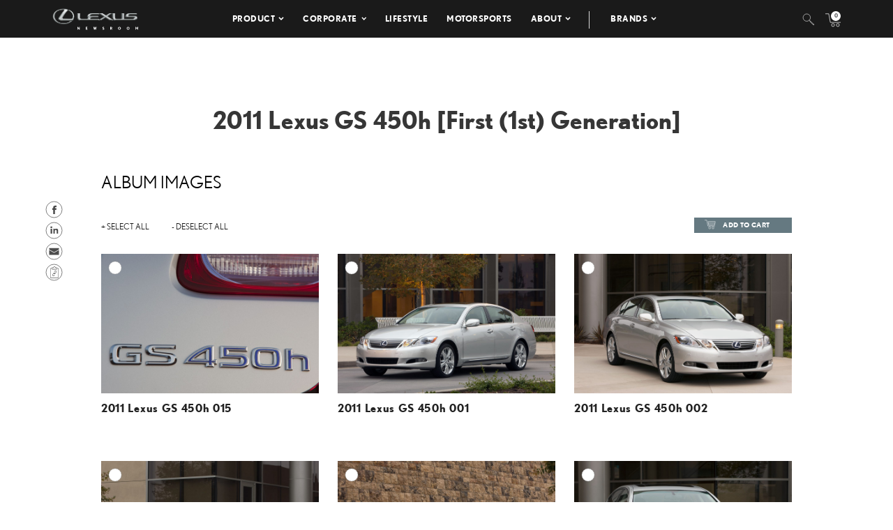

--- FILE ---
content_type: text/html; charset=UTF-8
request_url: https://pressroom.lexus.com/album/2011-lexus-gs-450h-first-1st-generation/
body_size: 11430
content:
<!DOCTYPE html>
<html lang="en-US">
  <head>
    <meta charset="UTF-8" />
    <!-- Always force latest IE rendering engine or request Chrome Frame -->
    <meta content='IE=edge,chrome=1' http-equiv='X-UA-Compatible'>
    <meta name='viewport' content='width=device-width, initial-scale=1'>
    <link rel="shortcut icon" href="https://pressroom.lexus.com/wp-content/themes/lexus/assets/images/favicons/favicon.ico" type="image/x-icon" />
    
    <meta name='robots' content='index, follow, max-image-preview:large, max-snippet:-1, max-video-preview:-1' />

	<!-- This site is optimized with the Yoast SEO plugin v22.1 - https://yoast.com/wordpress/plugins/seo/ -->
	<title>2011 Lexus GS 450h [First (1st) Generation] - Lexus USA Newsroom</title>
	<link rel="canonical" href="https://pressroom.lexus.com/album/2011-lexus-gs-450h-first-1st-generation/" />
	<meta property="og:locale" content="en_US" />
	<meta property="og:type" content="article" />
	<meta property="og:title" content="2011 Lexus GS 450h [First (1st) Generation] - Lexus USA Newsroom" />
	<meta property="og:url" content="https://pressroom.lexus.com/album/2011-lexus-gs-450h-first-1st-generation/" />
	<meta property="og:site_name" content="Lexus USA Newsroom" />
	<meta name="twitter:card" content="summary_large_image" />
	<script type="application/ld+json" class="yoast-schema-graph">{"@context":"https://schema.org","@graph":[{"@type":"WebPage","@id":"https://pressroom.lexus.com/album/2011-lexus-gs-450h-first-1st-generation/","url":"https://pressroom.lexus.com/album/2011-lexus-gs-450h-first-1st-generation/","name":"2011 Lexus GS 450h [First (1st) Generation] - Lexus USA Newsroom","isPartOf":{"@id":"https://pressroom.lexus.com/#website"},"datePublished":"2019-04-30T16:25:19+00:00","dateModified":"2019-04-30T16:25:19+00:00","breadcrumb":{"@id":"https://pressroom.lexus.com/album/2011-lexus-gs-450h-first-1st-generation/#breadcrumb"},"inLanguage":"en-US","potentialAction":[{"@type":"ReadAction","target":["https://pressroom.lexus.com/album/2011-lexus-gs-450h-first-1st-generation/"]}]},{"@type":"BreadcrumbList","@id":"https://pressroom.lexus.com/album/2011-lexus-gs-450h-first-1st-generation/#breadcrumb","itemListElement":[{"@type":"ListItem","position":1,"name":"Home","item":"https://pressroom.lexus.com/"},{"@type":"ListItem","position":2,"name":"Album","item":"https://pressroom.lexus.com/album/"},{"@type":"ListItem","position":3,"name":"2011 Lexus GS 450h [First (1st) Generation]"}]},{"@type":"WebSite","@id":"https://pressroom.lexus.com/#website","url":"https://pressroom.lexus.com/","name":"Lexus USA Newsroom","description":"","potentialAction":[{"@type":"SearchAction","target":{"@type":"EntryPoint","urlTemplate":"https://pressroom.lexus.com/?s={search_term_string}"},"query-input":"required name=search_term_string"}],"inLanguage":"en-US"}]}</script>
	<!-- / Yoast SEO plugin. -->


<link rel="alternate" type="application/rss+xml" title="Lexus USA Newsroom &raquo; 2011 Lexus GS 450h [First (1st) Generation] Comments Feed" href="https://pressroom.lexus.com/album/2011-lexus-gs-450h-first-1st-generation/feed/" />
<script type="text/javascript">
/* <![CDATA[ */
window._wpemojiSettings = {"baseUrl":"https:\/\/s.w.org\/images\/core\/emoji\/14.0.0\/72x72\/","ext":".png","svgUrl":"https:\/\/s.w.org\/images\/core\/emoji\/14.0.0\/svg\/","svgExt":".svg","source":{"concatemoji":"https:\/\/pressroom.lexus.com\/wp-includes\/js\/wp-emoji-release.min.js?ver=6.4.7"}};
/*! This file is auto-generated */
!function(i,n){var o,s,e;function c(e){try{var t={supportTests:e,timestamp:(new Date).valueOf()};sessionStorage.setItem(o,JSON.stringify(t))}catch(e){}}function p(e,t,n){e.clearRect(0,0,e.canvas.width,e.canvas.height),e.fillText(t,0,0);var t=new Uint32Array(e.getImageData(0,0,e.canvas.width,e.canvas.height).data),r=(e.clearRect(0,0,e.canvas.width,e.canvas.height),e.fillText(n,0,0),new Uint32Array(e.getImageData(0,0,e.canvas.width,e.canvas.height).data));return t.every(function(e,t){return e===r[t]})}function u(e,t,n){switch(t){case"flag":return n(e,"\ud83c\udff3\ufe0f\u200d\u26a7\ufe0f","\ud83c\udff3\ufe0f\u200b\u26a7\ufe0f")?!1:!n(e,"\ud83c\uddfa\ud83c\uddf3","\ud83c\uddfa\u200b\ud83c\uddf3")&&!n(e,"\ud83c\udff4\udb40\udc67\udb40\udc62\udb40\udc65\udb40\udc6e\udb40\udc67\udb40\udc7f","\ud83c\udff4\u200b\udb40\udc67\u200b\udb40\udc62\u200b\udb40\udc65\u200b\udb40\udc6e\u200b\udb40\udc67\u200b\udb40\udc7f");case"emoji":return!n(e,"\ud83e\udef1\ud83c\udffb\u200d\ud83e\udef2\ud83c\udfff","\ud83e\udef1\ud83c\udffb\u200b\ud83e\udef2\ud83c\udfff")}return!1}function f(e,t,n){var r="undefined"!=typeof WorkerGlobalScope&&self instanceof WorkerGlobalScope?new OffscreenCanvas(300,150):i.createElement("canvas"),a=r.getContext("2d",{willReadFrequently:!0}),o=(a.textBaseline="top",a.font="600 32px Arial",{});return e.forEach(function(e){o[e]=t(a,e,n)}),o}function t(e){var t=i.createElement("script");t.src=e,t.defer=!0,i.head.appendChild(t)}"undefined"!=typeof Promise&&(o="wpEmojiSettingsSupports",s=["flag","emoji"],n.supports={everything:!0,everythingExceptFlag:!0},e=new Promise(function(e){i.addEventListener("DOMContentLoaded",e,{once:!0})}),new Promise(function(t){var n=function(){try{var e=JSON.parse(sessionStorage.getItem(o));if("object"==typeof e&&"number"==typeof e.timestamp&&(new Date).valueOf()<e.timestamp+604800&&"object"==typeof e.supportTests)return e.supportTests}catch(e){}return null}();if(!n){if("undefined"!=typeof Worker&&"undefined"!=typeof OffscreenCanvas&&"undefined"!=typeof URL&&URL.createObjectURL&&"undefined"!=typeof Blob)try{var e="postMessage("+f.toString()+"("+[JSON.stringify(s),u.toString(),p.toString()].join(",")+"));",r=new Blob([e],{type:"text/javascript"}),a=new Worker(URL.createObjectURL(r),{name:"wpTestEmojiSupports"});return void(a.onmessage=function(e){c(n=e.data),a.terminate(),t(n)})}catch(e){}c(n=f(s,u,p))}t(n)}).then(function(e){for(var t in e)n.supports[t]=e[t],n.supports.everything=n.supports.everything&&n.supports[t],"flag"!==t&&(n.supports.everythingExceptFlag=n.supports.everythingExceptFlag&&n.supports[t]);n.supports.everythingExceptFlag=n.supports.everythingExceptFlag&&!n.supports.flag,n.DOMReady=!1,n.readyCallback=function(){n.DOMReady=!0}}).then(function(){return e}).then(function(){var e;n.supports.everything||(n.readyCallback(),(e=n.source||{}).concatemoji?t(e.concatemoji):e.wpemoji&&e.twemoji&&(t(e.twemoji),t(e.wpemoji)))}))}((window,document),window._wpemojiSettings);
/* ]]> */
</script>
<style id='wp-emoji-styles-inline-css' type='text/css'>

	img.wp-smiley, img.emoji {
		display: inline !important;
		border: none !important;
		box-shadow: none !important;
		height: 1em !important;
		width: 1em !important;
		margin: 0 0.07em !important;
		vertical-align: -0.1em !important;
		background: none !important;
		padding: 0 !important;
	}
</style>
<link rel='stylesheet' id='wpcustom-theme-css-css' href='https://pressroom.lexus.com/wp-content/themes/lexus/assets/css/style.min.css?ver=1741794870' type='text/css' media='all' />
<link rel='stylesheet' id='datepicker-css-css' href='https://pressroom.lexus.com/wp-content/themes/lexus/assets/css/daterangepicker.css?ver=1660759085' type='text/css' media='all' />
<link rel='stylesheet' id='searchwp-forms-css' href='https://pressroom.lexus.com/wp-content/plugins/searchwp/assets/css/frontend/search-forms.css?ver=4.3.2' type='text/css' media='all' />
<script type="text/javascript" src="https://pressroom.lexus.com/wp-includes/js/jquery/jquery.min.js?ver=3.7.1" id="jquery-core-js"></script>
<script type="text/javascript" src="https://pressroom.lexus.com/wp-includes/js/jquery/jquery-migrate.min.js?ver=3.4.1" id="jquery-migrate-js"></script>
<link rel="https://api.w.org/" href="https://pressroom.lexus.com/wp-json/" /><link rel="EditURI" type="application/rsd+xml" title="RSD" href="https://pressroom.lexus.com/xmlrpc.php?rsd" />
<link rel='shortlink' href='https://pressroom.lexus.com/?p=53020' />
<link rel="alternate" type="application/json+oembed" href="https://pressroom.lexus.com/wp-json/oembed/1.0/embed?url=https%3A%2F%2Fpressroom.lexus.com%2Falbum%2F2011-lexus-gs-450h-first-1st-generation%2F" />
<link rel="alternate" type="text/xml+oembed" href="https://pressroom.lexus.com/wp-json/oembed/1.0/embed?url=https%3A%2F%2Fpressroom.lexus.com%2Falbum%2F2011-lexus-gs-450h-first-1st-generation%2F&#038;format=xml" />

		<!-- GA Google Analytics @ https://m0n.co/ga -->
		<script>
			(function(i,s,o,g,r,a,m){i['GoogleAnalyticsObject']=r;i[r]=i[r]||function(){
			(i[r].q=i[r].q||[]).push(arguments)},i[r].l=1*new Date();a=s.createElement(o),
			m=s.getElementsByTagName(o)[0];a.async=1;a.src=g;m.parentNode.insertBefore(a,m)
			})(window,document,'script','https://www.google-analytics.com/analytics.js','ga');
			ga('create', 'UA-142557477-1', 'auto');
			ga('send', 'pageview');
		</script>

	
    <script src="https://www.google.com/recaptcha/api.js" async defer></script>

    <script type="text/javascript">
      function isIE(userAgent) {
        userAgent = userAgent || navigator.userAgent;
        return userAgent.indexOf("MSIE ") > -1 || userAgent.indexOf("Trident/") > -1 || userAgent.indexOf("Edge/") > -1;
      }

      if(isIE()) {
        document.write('<link rel="stylesheet" type="text/css" href="https://pressroom.lexus.com/wp-content/themes/lexus/assets/css/ie-only.css" />');
      } 
    </script>

    <!-- Google Tag Manager -->
    <script>(function(w,d,s,l,i){w[l]=w[l]||[];w[l].push({'gtm.start':
    new Date().getTime(),event:'gtm.js'});var f=d.getElementsByTagName(s)[0],
    j=d.createElement(s),dl=l!='dataLayer'?'&l='+l:'';j.async=true;j.src=
    'https://www.googletagmanager.com/gtm.js?id='+i+dl;f.parentNode.insertBefore(j,f);
    })(window,document,'script','dataLayer','GTM-W53CGW9');</script>
    <!-- End Google Tag Manager -->

  </head>

<body class="album-template-default single single-album postid-53020">
<div class="body-overlay"></div>

<!-- Special Event Notice -->

<!-- Site Header -->

<div id="site-header" class="dark condensed mobile home">

	<div id="site-header--container">
		<div class="container-fluid">
			<div class="lexus-condensed--wrapper">
				<div id="site-header--content-wrapper">
					<div class="site-header--column left">
						<a href="https://pressroom.lexus.com"><img src="https://pressroom.lexus.com/wp-content/themes/lexus/assets/images/lexus-logo-b.svg" class="header-logo" alt="Lexus"></a>
					</div>
					<div class="site-header--column center single hidden-xs hidden-sm">
							
							<div class="menu-main-menu-container"><ul id="menu-main-menu" class="menu lexus-nav"><li id="menu-item-8" class="menu-item menu-item-type-custom menu-item-object-custom menu-item-has-children menu-item-8"><a href="#">Product</a>
<ul class="sub-menu">
	<li id="menu-item-54871" class="second-level menu-item menu-item-type-taxonomy menu-item-object-products menu-item-has-children menu-item-54871"><a href="https://pressroom.lexus.com/products/sedans-coupes/">Sedans &amp; Coupes</a>
	<ul class="sub-menu">
		<li id="menu-item-71505" class="menu-item menu-item-type-custom menu-item-object-custom menu-item-71505"><a href="https://pressroom.lexus.com/vehicle/2026-lexus-is/">IS</a></li>
		<li id="menu-item-70919" class="menu-item menu-item-type-custom menu-item-object-custom menu-item-has-children menu-item-70919"><a href="https://pressroom.lexus.com/vehicle/2026-lexus-es/">ES</a>
		<ul class="sub-menu">
			<li id="menu-item-70918" class="menu-item menu-item-type-custom menu-item-object-custom menu-item-70918"><a href="https://pressroom.lexus.com/vehicle/2026-lexus-es/">Battery Electric Vehicle</a></li>
		</ul>
</li>
		<li id="menu-item-71492" class="menu-item menu-item-type-custom menu-item-object-custom menu-item-has-children menu-item-71492"><a href="https://pressroom.lexus.com/vehicle/2026-lexus-lc-500/">LC</a>
		<ul class="sub-menu">
			<li id="menu-item-71493" class="menu-item menu-item-type-custom menu-item-object-custom menu-item-71493"><a href="https://pressroom.lexus.com/vehicle/2026-lexus-lc-500/">Gas</a></li>
			<li id="menu-item-71499" class="menu-item menu-item-type-custom menu-item-object-custom menu-item-71499"><a href="https://pressroom.lexus.com/vehicle/2026-lexus-lc-500-convertible/">Convertible</a></li>
		</ul>
</li>
		<li id="menu-item-71794" class="menu-item menu-item-type-custom menu-item-object-custom menu-item-71794"><a href="https://pressroom.lexus.com/vehicle/2026-lexus-ls/">LS</a></li>
		<li id="menu-item-72870" class="menu-item menu-item-type-custom menu-item-object-custom menu-item-has-children menu-item-72870"><a href="https://pressroom.lexus.com/vehicle/2025-lexus-rc/">RC</a>
		<ul class="sub-menu">
			<li id="menu-item-72871" class="menu-item menu-item-type-custom menu-item-object-custom menu-item-72871"><a href="https://pressroom.lexus.com/vehicle/2025-lexus-rc/">Gas</a></li>
			<li id="menu-item-72872" class="menu-item menu-item-type-custom menu-item-object-custom menu-item-72872"><a href="https://pressroom.lexus.com/vehicle/2025-lexus-rc-f/">Performance</a></li>
		</ul>
</li>
	</ul>
</li>
	<li id="menu-item-54872" class="second-level menu-item menu-item-type-taxonomy menu-item-object-products menu-item-has-children menu-item-54872"><a href="https://pressroom.lexus.com/products/suvs/">SUVs</a>
	<ul class="sub-menu">
		<li id="menu-item-69585" class="menu-item menu-item-type-custom menu-item-object-custom menu-item-69585"><a href="https://pressroom.lexus.com/vehicle/2026-lexus-ux-hybrid/">UX Hybrid</a></li>
		<li id="menu-item-70557" class="menu-item menu-item-type-custom menu-item-object-custom menu-item-has-children menu-item-70557"><a href="https://pressroom.lexus.com/vehicle/2026-lexus-nx/">NX</a>
		<ul class="sub-menu">
			<li id="menu-item-70558" class="menu-item menu-item-type-custom menu-item-object-custom menu-item-70558"><a href="https://pressroom.lexus.com/vehicle/2026-lexus-nx/">Gas</a></li>
			<li id="menu-item-70559" class="menu-item menu-item-type-custom menu-item-object-custom menu-item-70559"><a href="https://pressroom.lexus.com/vehicle/2026-lexus-nx-hybrid/">Hybrid</a></li>
			<li id="menu-item-70563" class="menu-item menu-item-type-custom menu-item-object-custom menu-item-70563"><a href="https://pressroom.lexus.com/vehicle/2026-lexus-nx-phev/">Plug-In Hybrid</a></li>
		</ul>
</li>
		<li id="menu-item-71223" class="menu-item menu-item-type-custom menu-item-object-custom menu-item-has-children menu-item-71223"><a href="https://pressroom.lexus.com/vehicle/2026-lexus-rx/">RX</a>
		<ul class="sub-menu">
			<li id="menu-item-71224" class="menu-item menu-item-type-custom menu-item-object-custom menu-item-71224"><a href="https://pressroom.lexus.com/vehicle/2026-lexus-rx/">Gas</a></li>
			<li id="menu-item-71225" class="menu-item menu-item-type-custom menu-item-object-custom menu-item-71225"><a href="https://pressroom.lexus.com/vehicle/2026-lexus-rx-hybrid/">Hybrid</a></li>
			<li id="menu-item-71227" class="menu-item menu-item-type-custom menu-item-object-custom menu-item-71227"><a href="https://pressroom.lexus.com/vehicle/2026-lexus-rx-plug-in-hybrid/">Plug-In Hybrid</a></li>
		</ul>
</li>
		<li id="menu-item-72782" class="menu-item menu-item-type-custom menu-item-object-custom menu-item-72782"><a href="https://pressroom.lexus.com/vehicle/2026-lexus-gx/">GX</a></li>
		<li id="menu-item-72290" class="menu-item menu-item-type-custom menu-item-object-custom menu-item-has-children menu-item-72290"><a href="https://pressroom.lexus.com/vehicle/2026-lexus-tx/">TX</a>
		<ul class="sub-menu">
			<li id="menu-item-72291" class="menu-item menu-item-type-custom menu-item-object-custom menu-item-72291"><a href="https://pressroom.lexus.com/vehicle/2026-lexus-tx/">Gas</a></li>
			<li id="menu-item-72292" class="menu-item menu-item-type-custom menu-item-object-custom menu-item-72292"><a href="https://pressroom.lexus.com/vehicle/2026-lexus-tx-hybrid/">Hybrid</a></li>
			<li id="menu-item-72294" class="menu-item menu-item-type-custom menu-item-object-custom menu-item-72294"><a href="https://pressroom.lexus.com/vehicle/2026-lexus-tx-plug-in-hybrid/">Plug-in Hybrid</a></li>
		</ul>
</li>
		<li id="menu-item-71617" class="menu-item menu-item-type-custom menu-item-object-custom menu-item-has-children menu-item-71617"><a href="https://pressroom.lexus.com/vehicle/2026-lexus-lx-600/">LX</a>
		<ul class="sub-menu">
			<li id="menu-item-71618" class="menu-item menu-item-type-custom menu-item-object-custom menu-item-71618"><a href="https://pressroom.lexus.com/vehicle/2026-lexus-lx-600/">Gas</a></li>
			<li id="menu-item-71621" class="menu-item menu-item-type-custom menu-item-object-custom menu-item-71621"><a href="https://pressroom.lexus.com/vehicle/2026-lexus-lx-hybrid/">Hybrid</a></li>
		</ul>
</li>
		<li id="menu-item-72297" class="menu-item menu-item-type-custom menu-item-object-custom menu-item-72297"><a href="https://pressroom.lexus.com/vehicle/2026-lexus-rz/">RZ</a></li>
	</ul>
</li>
	<li id="menu-item-54873" class="second-level menu-item menu-item-type-taxonomy menu-item-object-products menu-item-has-children menu-item-54873"><a href="https://pressroom.lexus.com/products/electrified/">Electrified</a>
	<ul class="sub-menu">
		<li id="menu-item-73417" class="menu-item menu-item-type-custom menu-item-object-custom menu-item-has-children menu-item-73417"><a href="https://pressroom.lexus.com/products/sedans-coupes/">Sedans &#038; Coupes</a>
		<ul class="sub-menu">
			<li id="menu-item-70920" class="menu-item menu-item-type-custom menu-item-object-custom menu-item-70920"><a href="https://pressroom.lexus.com/vehicle/2026-lexus-es/">ES Battery Electric Vehicle</a></li>
		</ul>
</li>
		<li id="menu-item-73418" class="menu-item menu-item-type-custom menu-item-object-custom menu-item-has-children menu-item-73418"><a href="https://pressroom.lexus.com/products/suvs/">SUVs</a>
		<ul class="sub-menu">
			<li id="menu-item-71620" class="menu-item menu-item-type-custom menu-item-object-custom menu-item-71620"><a href="https://pressroom.lexus.com/vehicle/2026-lexus-lx-hybrid/">LX Hybrid</a></li>
			<li id="menu-item-71243" class="menu-item menu-item-type-custom menu-item-object-custom menu-item-71243"><a href="https://pressroom.lexus.com/vehicle/2026-lexus-ux-hybrid/">UX Hybrid</a></li>
			<li id="menu-item-73419" class="menu-item menu-item-type-custom menu-item-object-custom menu-item-has-children menu-item-73419"><a href="https://pressroom.lexus.com/vehicle/2026-lexus-nx-hybrid/">NX</a>
			<ul class="sub-menu">
				<li id="menu-item-70562" class="menu-item menu-item-type-custom menu-item-object-custom menu-item-70562"><a href="https://pressroom.lexus.com/vehicle/2026-lexus-nx-hybrid/">Hybrid</a></li>
				<li id="menu-item-70564" class="menu-item menu-item-type-custom menu-item-object-custom menu-item-70564"><a href="https://pressroom.lexus.com/vehicle/2026-lexus-nx-phev/">Plug-In Hybrid</a></li>
			</ul>
</li>
			<li id="menu-item-73420" class="menu-item menu-item-type-custom menu-item-object-custom menu-item-has-children menu-item-73420"><a href="https://pressroom.lexus.com/vehicle/2026-lexus-rx-hybrid/">RX</a>
			<ul class="sub-menu">
				<li id="menu-item-71226" class="menu-item menu-item-type-custom menu-item-object-custom menu-item-71226"><a href="https://pressroom.lexus.com/vehicle/2026-lexus-rx-hybrid/">Hybrid</a></li>
				<li id="menu-item-71228" class="menu-item menu-item-type-custom menu-item-object-custom menu-item-71228"><a href="https://pressroom.lexus.com/vehicle/2026-lexus-rx-plug-in-hybrid/">Plug-In Hybrid</a></li>
			</ul>
</li>
			<li id="menu-item-72298" class="menu-item menu-item-type-custom menu-item-object-custom menu-item-72298"><a href="https://pressroom.lexus.com/vehicle/2026-lexus-rz/">RZ</a></li>
			<li id="menu-item-73421" class="menu-item menu-item-type-custom menu-item-object-custom menu-item-has-children menu-item-73421"><a href="https://pressroom.lexus.com/vehicle/2026-lexus-tx-hybrid/">TX</a>
			<ul class="sub-menu">
				<li id="menu-item-72293" class="menu-item menu-item-type-custom menu-item-object-custom menu-item-72293"><a href="https://pressroom.lexus.com/vehicle/2026-lexus-tx-hybrid/">Hybrid</a></li>
				<li id="menu-item-72295" class="menu-item menu-item-type-custom menu-item-object-custom menu-item-72295"><a href="https://pressroom.lexus.com/vehicle/2026-lexus-tx-plug-in-hybrid/">Plug-in Hybrid</a></li>
			</ul>
</li>
		</ul>
</li>
	</ul>
</li>
	<li id="menu-item-55242" class="second-level menu-item menu-item-type-taxonomy menu-item-object-products menu-item-has-children menu-item-55242"><a href="https://pressroom.lexus.com/products/performance/">Performance</a>
	<ul class="sub-menu">
		<li id="menu-item-72873" class="menu-item menu-item-type-custom menu-item-object-custom menu-item-72873"><a href="https://pressroom.lexus.com/vehicle/2025-lexus-rc-f/">RC F</a></li>
		<li id="menu-item-71501" class="menu-item menu-item-type-custom menu-item-object-custom menu-item-has-children menu-item-71501"><a href="https://pressroom.lexus.com/vehicle/2026-lexus-lc-500/">LC</a>
		<ul class="sub-menu">
			<li id="menu-item-71502" class="menu-item menu-item-type-custom menu-item-object-custom menu-item-71502"><a href="https://pressroom.lexus.com/vehicle/2026-lexus-lc-500/">Gas</a></li>
			<li id="menu-item-71504" class="menu-item menu-item-type-custom menu-item-object-custom menu-item-71504"><a href="https://pressroom.lexus.com/vehicle/2026-lexus-lc-500-convertible/">Convertible</a></li>
		</ul>
</li>
	</ul>
</li>
	<li id="menu-item-56194" class="menu-item menu-item-type-taxonomy menu-item-object-products menu-item-has-children menu-item-56194"><a href="https://pressroom.lexus.com/products/flagship/">Flagship</a>
	<ul class="sub-menu">
		<li id="menu-item-71796" class="menu-item menu-item-type-custom menu-item-object-custom menu-item-71796"><a href="https://pressroom.lexus.com/vehicle/2026-lexus-ls/">LS</a></li>
		<li id="menu-item-71615" class="menu-item menu-item-type-custom menu-item-object-custom menu-item-has-children menu-item-71615"><a href="https://pressroom.lexus.com/vehicle/2026-lexus-lx-600/">LX</a>
		<ul class="sub-menu">
			<li id="menu-item-71616" class="menu-item menu-item-type-custom menu-item-object-custom menu-item-71616"><a href="https://pressroom.lexus.com/vehicle/2026-lexus-lx-600/">Gas</a></li>
			<li id="menu-item-71619" class="menu-item menu-item-type-custom menu-item-object-custom menu-item-71619"><a href="https://pressroom.lexus.com/vehicle/2026-lexus-lx-hybrid/">Hybrid</a></li>
		</ul>
</li>
		<li id="menu-item-71494" class="menu-item menu-item-type-custom menu-item-object-custom menu-item-has-children menu-item-71494"><a href="https://pressroom.lexus.com/vehicle/2026-lexus-lc-500/">LC</a>
		<ul class="sub-menu">
			<li id="menu-item-71495" class="menu-item menu-item-type-custom menu-item-object-custom menu-item-71495"><a href="https://pressroom.lexus.com/vehicle/2026-lexus-lc-500/">Gas</a></li>
			<li id="menu-item-71500" class="menu-item menu-item-type-custom menu-item-object-custom menu-item-71500"><a href="https://pressroom.lexus.com/vehicle/2026-lexus-lc-500-convertible/">Convertible</a></li>
		</ul>
</li>
	</ul>
</li>
	<li id="menu-item-55263" class="menu-item menu-item-type-taxonomy menu-item-object-category menu-item-has-children menu-item-55263"><a href="https://pressroom.lexus.com/concept/">Concept</a>
	<ul class="sub-menu">
		<li id="menu-item-75566" class="menu-item menu-item-type-custom menu-item-object-custom menu-item-75566"><a href="https://pressroom.lexus.com/event/lexus-lfa-concept/">LEXUS LFA CONCEPT</a></li>
		<li id="menu-item-61167" class="menu-item menu-item-type-post_type menu-item-object-event menu-item-61167"><a href="https://pressroom.lexus.com/event/lf-z-concept/">LF-Z Concept</a></li>
		<li id="menu-item-60176" class="menu-item menu-item-type-post_type menu-item-object-event menu-item-60176"><a href="https://pressroom.lexus.com/event/j201-concept-debut/">J201 Concept Debut</a></li>
	</ul>
</li>
	<li id="menu-item-60464" class="menu-item menu-item-type-post_type menu-item-object-page menu-item-60464"><a href="https://pressroom.lexus.com/historic-vehicles/">Historic Vehicles</a></li>
	<li id="menu-item-54877" class="second-level menu-item menu-item-type-taxonomy menu-item-object-category menu-item-has-children menu-item-54877"><a href="https://pressroom.lexus.com/media-events/">Media Events</a>
	<ul class="sub-menu">
		<li id="menu-item-67384" class="menu-item menu-item-type-post_type menu-item-object-event menu-item-67384"><a target="_blank" rel="noopener" href="https://pressroom.lexus.com/event/lexus-double-feature/">Lexus Double Feature</a></li>
		<li id="menu-item-64344" class="menu-item menu-item-type-post_type menu-item-object-event menu-item-64344"><a href="https://pressroom.lexus.com/event/lexus-new-product-showcase-2/">New Product Showcase</a></li>
		<li id="menu-item-63594" class="menu-item menu-item-type-post_type menu-item-object-event menu-item-63594"><a href="https://pressroom.lexus.com/event/the-all-new-lexus-rz/">Lexus Electrified</a></li>
	</ul>
</li>
	<li id="menu-item-73215" class="menu-item menu-item-type-post_type menu-item-object-page menu-item-has-children menu-item-73215"><a href="https://pressroom.lexus.com/whats-new-for-2026/">What&#8217;s New</a>
	<ul class="sub-menu">
		<li id="menu-item-73214" class="menu-item menu-item-type-post_type menu-item-object-page menu-item-73214"><a href="https://pressroom.lexus.com/whats-new-for-2026/">What&#8217;s New for 2026</a></li>
		<li id="menu-item-69584" class="menu-item menu-item-type-custom menu-item-object-custom menu-item-69584"><a href="https://pressroom.lexus.com/whats-new-for-2025/">What&#8217;s New for 2025</a></li>
		<li id="menu-item-67002" class="menu-item menu-item-type-post_type menu-item-object-page menu-item-67002"><a href="https://pressroom.lexus.com/whats-new-for-2024/">What’s New for 2024</a></li>
	</ul>
</li>
	<li id="menu-item-60323" class="menu-item menu-item-type-taxonomy menu-item-object-products menu-item-60323"><a href="https://pressroom.lexus.com/products/press-kits/">Press Kits</a></li>
	<li id="menu-item-64688" class="menu-item menu-item-type-post_type menu-item-object-page menu-item-64688"><a href="https://pressroom.lexus.com/product-images-videos/">Images &#038; Videos</a></li>
	<li id="menu-item-60213" class="menu-item menu-item-type-post_type menu-item-object-post menu-item-60213"><a href="https://pressroom.lexus.com/lexus-full-line-pricing/">Pricing</a></li>
</ul>
</li>
<li id="menu-item-55421" class="menu-item menu-item-type-taxonomy menu-item-object-category menu-item-has-children menu-item-55421"><a href="https://pressroom.lexus.com/corporate/">Corporate</a>
<ul class="sub-menu">
	<li id="menu-item-55519" class="menu-item menu-item-type-taxonomy menu-item-object-category menu-item-55519"><a href="https://pressroom.lexus.com/corporate/latest-news/">Latest News</a></li>
	<li id="menu-item-55423" class="menu-item menu-item-type-taxonomy menu-item-object-category menu-item-55423"><a href="https://pressroom.lexus.com/corporate/sales-financial/">Sales &amp; Financial</a></li>
	<li id="menu-item-55424" class="menu-item menu-item-type-taxonomy menu-item-object-category menu-item-55424"><a href="https://pressroom.lexus.com/corporate/safety-and-quality-general/">Safety &#038; Recall</a></li>
	<li id="menu-item-62160" class="menu-item menu-item-type-post_type menu-item-object-topic menu-item-62160"><a href="https://pressroom.lexus.com/topic/community-engagment/">Community Engagement</a></li>
	<li id="menu-item-55425" class="menu-item menu-item-type-taxonomy menu-item-object-category menu-item-55425"><a href="https://pressroom.lexus.com/corporate/en-espanol/">En Español</a></li>
	<li id="menu-item-66201" class="menu-item menu-item-type-post_type menu-item-object-page menu-item-66201"><a href="https://pressroom.lexus.com/newsroom-connection/">Newsletter</a></li>
</ul>
</li>
<li id="menu-item-62161" class="menu-item menu-item-type-post_type menu-item-object-topic menu-item-62161"><a href="https://pressroom.lexus.com/topic/lifestyle/">Lifestyle</a></li>
<li id="menu-item-62318" class="menu-item menu-item-type-post_type menu-item-object-topic menu-item-62318"><a href="https://pressroom.lexus.com/topic/motorsports/">Motorsports</a></li>
<li id="menu-item-658" class="menu-item menu-item-type-custom menu-item-object-custom menu-item-has-children menu-item-658"><a href="#">About</a>
<ul class="sub-menu">
	<li id="menu-item-55416" class="menu-item menu-item-type-post_type menu-item-object-post menu-item-55416"><a href="https://pressroom.lexus.com/history-lexus/">History</a></li>
	<li id="menu-item-55252" class="menu-item menu-item-type-post_type menu-item-object-page menu-item-55252"><a href="https://pressroom.lexus.com/contacts/">Media Contacts</a></li>
</ul>
</li>
<li id="menu-item-75532" class="menu-item menu-item-type-custom menu-item-object-custom menu-item-has-children menu-item-75532"><a href="#">Brands</a>
<ul class="sub-menu">
	<li id="menu-item-14" class="light menu-item menu-item-type-custom menu-item-object-custom menu-item-14"><a target="_blank" rel="noopener" href="https://pressroom.toyota.com">Toyota</a></li>
	<li id="menu-item-75533" class="menu-item menu-item-type-custom menu-item-object-custom menu-item-75533"><a target="_blank" rel="noopener" href="https://pressroom.gazooracing.com/">GR</a></li>
</ul>
</li>
</ul></div>											</div>

					<div class="site-header--column right single hidden-xs hidden-sm">
													<div class="site-header--search-container hidden-xs hidden-sm">
								<a class="search--trigger search-icon"></a>
								<form role="search" method="get" id="searchform" class="searchform" action="https://pressroom.lexus.com" _lpchecked="1"><div><input type="text" name="s" id="s" placeholder="Search"></div></form>
							</div>
							<ul class="menu utility-nav">
								<li class="cart--trigger "><a href="/cart"><img src="https://pressroom.lexus.com/wp-content/themes/lexus/assets/images/cart-icon-with-count.svg" alt="Cart" class="cart-icon"><span class="cartCount">0</span></a></li>
							</ul>
											</div>

					<div class="mobile-triggers visible-xs visible-sm">
						<div class="menu-icon menu-trigger">
							<span></span>
							<span></span>
							<span></span>
						</div>
					</div>
				</div>
			</div>
		</div>

			</div>

	<div id="mobile-menu">
		<div class="mobile-menu--wrapper">
			<div class="mobile-search--container">
				<form role="search" method="get" id="searchform" class="searchform" action="https://pressroom.lexus.com" _lpchecked="1"><div><input type="text" name="s" id="s" placeholder="Search"></div></form>
			</div>
			<div class="menu-main-menu-container"><ul id="menu-main-menu-1" class="menu"><li class="menu-item menu-item-type-custom menu-item-object-custom menu-item-has-children menu-item-8"><a href="#">Product</a>
<ul class="sub-menu">
	<li class="second-level menu-item menu-item-type-taxonomy menu-item-object-products menu-item-has-children menu-item-54871"><a href="https://pressroom.lexus.com/products/sedans-coupes/">Sedans &amp; Coupes</a>
	<ul class="sub-menu">
		<li class="menu-item menu-item-type-custom menu-item-object-custom menu-item-71505"><a href="https://pressroom.lexus.com/vehicle/2026-lexus-is/">IS</a></li>
		<li class="menu-item menu-item-type-custom menu-item-object-custom menu-item-has-children menu-item-70919"><a href="https://pressroom.lexus.com/vehicle/2026-lexus-es/">ES</a>
		<ul class="sub-menu">
			<li class="menu-item menu-item-type-custom menu-item-object-custom menu-item-70918"><a href="https://pressroom.lexus.com/vehicle/2026-lexus-es/">Battery Electric Vehicle</a></li>
		</ul>
</li>
		<li class="menu-item menu-item-type-custom menu-item-object-custom menu-item-has-children menu-item-71492"><a href="https://pressroom.lexus.com/vehicle/2026-lexus-lc-500/">LC</a>
		<ul class="sub-menu">
			<li class="menu-item menu-item-type-custom menu-item-object-custom menu-item-71493"><a href="https://pressroom.lexus.com/vehicle/2026-lexus-lc-500/">Gas</a></li>
			<li class="menu-item menu-item-type-custom menu-item-object-custom menu-item-71499"><a href="https://pressroom.lexus.com/vehicle/2026-lexus-lc-500-convertible/">Convertible</a></li>
		</ul>
</li>
		<li class="menu-item menu-item-type-custom menu-item-object-custom menu-item-71794"><a href="https://pressroom.lexus.com/vehicle/2026-lexus-ls/">LS</a></li>
		<li class="menu-item menu-item-type-custom menu-item-object-custom menu-item-has-children menu-item-72870"><a href="https://pressroom.lexus.com/vehicle/2025-lexus-rc/">RC</a>
		<ul class="sub-menu">
			<li class="menu-item menu-item-type-custom menu-item-object-custom menu-item-72871"><a href="https://pressroom.lexus.com/vehicle/2025-lexus-rc/">Gas</a></li>
			<li class="menu-item menu-item-type-custom menu-item-object-custom menu-item-72872"><a href="https://pressroom.lexus.com/vehicle/2025-lexus-rc-f/">Performance</a></li>
		</ul>
</li>
	</ul>
</li>
	<li class="second-level menu-item menu-item-type-taxonomy menu-item-object-products menu-item-has-children menu-item-54872"><a href="https://pressroom.lexus.com/products/suvs/">SUVs</a>
	<ul class="sub-menu">
		<li class="menu-item menu-item-type-custom menu-item-object-custom menu-item-69585"><a href="https://pressroom.lexus.com/vehicle/2026-lexus-ux-hybrid/">UX Hybrid</a></li>
		<li class="menu-item menu-item-type-custom menu-item-object-custom menu-item-has-children menu-item-70557"><a href="https://pressroom.lexus.com/vehicle/2026-lexus-nx/">NX</a>
		<ul class="sub-menu">
			<li class="menu-item menu-item-type-custom menu-item-object-custom menu-item-70558"><a href="https://pressroom.lexus.com/vehicle/2026-lexus-nx/">Gas</a></li>
			<li class="menu-item menu-item-type-custom menu-item-object-custom menu-item-70559"><a href="https://pressroom.lexus.com/vehicle/2026-lexus-nx-hybrid/">Hybrid</a></li>
			<li class="menu-item menu-item-type-custom menu-item-object-custom menu-item-70563"><a href="https://pressroom.lexus.com/vehicle/2026-lexus-nx-phev/">Plug-In Hybrid</a></li>
		</ul>
</li>
		<li class="menu-item menu-item-type-custom menu-item-object-custom menu-item-has-children menu-item-71223"><a href="https://pressroom.lexus.com/vehicle/2026-lexus-rx/">RX</a>
		<ul class="sub-menu">
			<li class="menu-item menu-item-type-custom menu-item-object-custom menu-item-71224"><a href="https://pressroom.lexus.com/vehicle/2026-lexus-rx/">Gas</a></li>
			<li class="menu-item menu-item-type-custom menu-item-object-custom menu-item-71225"><a href="https://pressroom.lexus.com/vehicle/2026-lexus-rx-hybrid/">Hybrid</a></li>
			<li class="menu-item menu-item-type-custom menu-item-object-custom menu-item-71227"><a href="https://pressroom.lexus.com/vehicle/2026-lexus-rx-plug-in-hybrid/">Plug-In Hybrid</a></li>
		</ul>
</li>
		<li class="menu-item menu-item-type-custom menu-item-object-custom menu-item-72782"><a href="https://pressroom.lexus.com/vehicle/2026-lexus-gx/">GX</a></li>
		<li class="menu-item menu-item-type-custom menu-item-object-custom menu-item-has-children menu-item-72290"><a href="https://pressroom.lexus.com/vehicle/2026-lexus-tx/">TX</a>
		<ul class="sub-menu">
			<li class="menu-item menu-item-type-custom menu-item-object-custom menu-item-72291"><a href="https://pressroom.lexus.com/vehicle/2026-lexus-tx/">Gas</a></li>
			<li class="menu-item menu-item-type-custom menu-item-object-custom menu-item-72292"><a href="https://pressroom.lexus.com/vehicle/2026-lexus-tx-hybrid/">Hybrid</a></li>
			<li class="menu-item menu-item-type-custom menu-item-object-custom menu-item-72294"><a href="https://pressroom.lexus.com/vehicle/2026-lexus-tx-plug-in-hybrid/">Plug-in Hybrid</a></li>
		</ul>
</li>
		<li class="menu-item menu-item-type-custom menu-item-object-custom menu-item-has-children menu-item-71617"><a href="https://pressroom.lexus.com/vehicle/2026-lexus-lx-600/">LX</a>
		<ul class="sub-menu">
			<li class="menu-item menu-item-type-custom menu-item-object-custom menu-item-71618"><a href="https://pressroom.lexus.com/vehicle/2026-lexus-lx-600/">Gas</a></li>
			<li class="menu-item menu-item-type-custom menu-item-object-custom menu-item-71621"><a href="https://pressroom.lexus.com/vehicle/2026-lexus-lx-hybrid/">Hybrid</a></li>
		</ul>
</li>
		<li class="menu-item menu-item-type-custom menu-item-object-custom menu-item-72297"><a href="https://pressroom.lexus.com/vehicle/2026-lexus-rz/">RZ</a></li>
	</ul>
</li>
	<li class="second-level menu-item menu-item-type-taxonomy menu-item-object-products menu-item-has-children menu-item-54873"><a href="https://pressroom.lexus.com/products/electrified/">Electrified</a>
	<ul class="sub-menu">
		<li class="menu-item menu-item-type-custom menu-item-object-custom menu-item-has-children menu-item-73417"><a href="https://pressroom.lexus.com/products/sedans-coupes/">Sedans &#038; Coupes</a>
		<ul class="sub-menu">
			<li class="menu-item menu-item-type-custom menu-item-object-custom menu-item-70920"><a href="https://pressroom.lexus.com/vehicle/2026-lexus-es/">ES Battery Electric Vehicle</a></li>
		</ul>
</li>
		<li class="menu-item menu-item-type-custom menu-item-object-custom menu-item-has-children menu-item-73418"><a href="https://pressroom.lexus.com/products/suvs/">SUVs</a>
		<ul class="sub-menu">
			<li class="menu-item menu-item-type-custom menu-item-object-custom menu-item-71620"><a href="https://pressroom.lexus.com/vehicle/2026-lexus-lx-hybrid/">LX Hybrid</a></li>
			<li class="menu-item menu-item-type-custom menu-item-object-custom menu-item-71243"><a href="https://pressroom.lexus.com/vehicle/2026-lexus-ux-hybrid/">UX Hybrid</a></li>
			<li class="menu-item menu-item-type-custom menu-item-object-custom menu-item-has-children menu-item-73419"><a href="https://pressroom.lexus.com/vehicle/2026-lexus-nx-hybrid/">NX</a>
			<ul class="sub-menu">
				<li class="menu-item menu-item-type-custom menu-item-object-custom menu-item-70562"><a href="https://pressroom.lexus.com/vehicle/2026-lexus-nx-hybrid/">Hybrid</a></li>
				<li class="menu-item menu-item-type-custom menu-item-object-custom menu-item-70564"><a href="https://pressroom.lexus.com/vehicle/2026-lexus-nx-phev/">Plug-In Hybrid</a></li>
			</ul>
</li>
			<li class="menu-item menu-item-type-custom menu-item-object-custom menu-item-has-children menu-item-73420"><a href="https://pressroom.lexus.com/vehicle/2026-lexus-rx-hybrid/">RX</a>
			<ul class="sub-menu">
				<li class="menu-item menu-item-type-custom menu-item-object-custom menu-item-71226"><a href="https://pressroom.lexus.com/vehicle/2026-lexus-rx-hybrid/">Hybrid</a></li>
				<li class="menu-item menu-item-type-custom menu-item-object-custom menu-item-71228"><a href="https://pressroom.lexus.com/vehicle/2026-lexus-rx-plug-in-hybrid/">Plug-In Hybrid</a></li>
			</ul>
</li>
			<li class="menu-item menu-item-type-custom menu-item-object-custom menu-item-72298"><a href="https://pressroom.lexus.com/vehicle/2026-lexus-rz/">RZ</a></li>
			<li class="menu-item menu-item-type-custom menu-item-object-custom menu-item-has-children menu-item-73421"><a href="https://pressroom.lexus.com/vehicle/2026-lexus-tx-hybrid/">TX</a>
			<ul class="sub-menu">
				<li class="menu-item menu-item-type-custom menu-item-object-custom menu-item-72293"><a href="https://pressroom.lexus.com/vehicle/2026-lexus-tx-hybrid/">Hybrid</a></li>
				<li class="menu-item menu-item-type-custom menu-item-object-custom menu-item-72295"><a href="https://pressroom.lexus.com/vehicle/2026-lexus-tx-plug-in-hybrid/">Plug-in Hybrid</a></li>
			</ul>
</li>
		</ul>
</li>
	</ul>
</li>
	<li class="second-level menu-item menu-item-type-taxonomy menu-item-object-products menu-item-has-children menu-item-55242"><a href="https://pressroom.lexus.com/products/performance/">Performance</a>
	<ul class="sub-menu">
		<li class="menu-item menu-item-type-custom menu-item-object-custom menu-item-72873"><a href="https://pressroom.lexus.com/vehicle/2025-lexus-rc-f/">RC F</a></li>
		<li class="menu-item menu-item-type-custom menu-item-object-custom menu-item-has-children menu-item-71501"><a href="https://pressroom.lexus.com/vehicle/2026-lexus-lc-500/">LC</a>
		<ul class="sub-menu">
			<li class="menu-item menu-item-type-custom menu-item-object-custom menu-item-71502"><a href="https://pressroom.lexus.com/vehicle/2026-lexus-lc-500/">Gas</a></li>
			<li class="menu-item menu-item-type-custom menu-item-object-custom menu-item-71504"><a href="https://pressroom.lexus.com/vehicle/2026-lexus-lc-500-convertible/">Convertible</a></li>
		</ul>
</li>
	</ul>
</li>
	<li class="menu-item menu-item-type-taxonomy menu-item-object-products menu-item-has-children menu-item-56194"><a href="https://pressroom.lexus.com/products/flagship/">Flagship</a>
	<ul class="sub-menu">
		<li class="menu-item menu-item-type-custom menu-item-object-custom menu-item-71796"><a href="https://pressroom.lexus.com/vehicle/2026-lexus-ls/">LS</a></li>
		<li class="menu-item menu-item-type-custom menu-item-object-custom menu-item-has-children menu-item-71615"><a href="https://pressroom.lexus.com/vehicle/2026-lexus-lx-600/">LX</a>
		<ul class="sub-menu">
			<li class="menu-item menu-item-type-custom menu-item-object-custom menu-item-71616"><a href="https://pressroom.lexus.com/vehicle/2026-lexus-lx-600/">Gas</a></li>
			<li class="menu-item menu-item-type-custom menu-item-object-custom menu-item-71619"><a href="https://pressroom.lexus.com/vehicle/2026-lexus-lx-hybrid/">Hybrid</a></li>
		</ul>
</li>
		<li class="menu-item menu-item-type-custom menu-item-object-custom menu-item-has-children menu-item-71494"><a href="https://pressroom.lexus.com/vehicle/2026-lexus-lc-500/">LC</a>
		<ul class="sub-menu">
			<li class="menu-item menu-item-type-custom menu-item-object-custom menu-item-71495"><a href="https://pressroom.lexus.com/vehicle/2026-lexus-lc-500/">Gas</a></li>
			<li class="menu-item menu-item-type-custom menu-item-object-custom menu-item-71500"><a href="https://pressroom.lexus.com/vehicle/2026-lexus-lc-500-convertible/">Convertible</a></li>
		</ul>
</li>
	</ul>
</li>
	<li class="menu-item menu-item-type-taxonomy menu-item-object-category menu-item-has-children menu-item-55263"><a href="https://pressroom.lexus.com/concept/">Concept</a>
	<ul class="sub-menu">
		<li class="menu-item menu-item-type-custom menu-item-object-custom menu-item-75566"><a href="https://pressroom.lexus.com/event/lexus-lfa-concept/">LEXUS LFA CONCEPT</a></li>
		<li class="menu-item menu-item-type-post_type menu-item-object-event menu-item-61167"><a href="https://pressroom.lexus.com/event/lf-z-concept/">LF-Z Concept</a></li>
		<li class="menu-item menu-item-type-post_type menu-item-object-event menu-item-60176"><a href="https://pressroom.lexus.com/event/j201-concept-debut/">J201 Concept Debut</a></li>
	</ul>
</li>
	<li class="menu-item menu-item-type-post_type menu-item-object-page menu-item-60464"><a href="https://pressroom.lexus.com/historic-vehicles/">Historic Vehicles</a></li>
	<li class="second-level menu-item menu-item-type-taxonomy menu-item-object-category menu-item-has-children menu-item-54877"><a href="https://pressroom.lexus.com/media-events/">Media Events</a>
	<ul class="sub-menu">
		<li class="menu-item menu-item-type-post_type menu-item-object-event menu-item-67384"><a target="_blank" rel="noopener" href="https://pressroom.lexus.com/event/lexus-double-feature/">Lexus Double Feature</a></li>
		<li class="menu-item menu-item-type-post_type menu-item-object-event menu-item-64344"><a href="https://pressroom.lexus.com/event/lexus-new-product-showcase-2/">New Product Showcase</a></li>
		<li class="menu-item menu-item-type-post_type menu-item-object-event menu-item-63594"><a href="https://pressroom.lexus.com/event/the-all-new-lexus-rz/">Lexus Electrified</a></li>
	</ul>
</li>
	<li class="menu-item menu-item-type-post_type menu-item-object-page menu-item-has-children menu-item-73215"><a href="https://pressroom.lexus.com/whats-new-for-2026/">What&#8217;s New</a>
	<ul class="sub-menu">
		<li class="menu-item menu-item-type-post_type menu-item-object-page menu-item-73214"><a href="https://pressroom.lexus.com/whats-new-for-2026/">What&#8217;s New for 2026</a></li>
		<li class="menu-item menu-item-type-custom menu-item-object-custom menu-item-69584"><a href="https://pressroom.lexus.com/whats-new-for-2025/">What&#8217;s New for 2025</a></li>
		<li class="menu-item menu-item-type-post_type menu-item-object-page menu-item-67002"><a href="https://pressroom.lexus.com/whats-new-for-2024/">What’s New for 2024</a></li>
	</ul>
</li>
	<li class="menu-item menu-item-type-taxonomy menu-item-object-products menu-item-60323"><a href="https://pressroom.lexus.com/products/press-kits/">Press Kits</a></li>
	<li class="menu-item menu-item-type-post_type menu-item-object-page menu-item-64688"><a href="https://pressroom.lexus.com/product-images-videos/">Images &#038; Videos</a></li>
	<li class="menu-item menu-item-type-post_type menu-item-object-post menu-item-60213"><a href="https://pressroom.lexus.com/lexus-full-line-pricing/">Pricing</a></li>
</ul>
</li>
<li class="menu-item menu-item-type-taxonomy menu-item-object-category menu-item-has-children menu-item-55421"><a href="https://pressroom.lexus.com/corporate/">Corporate</a>
<ul class="sub-menu">
	<li class="menu-item menu-item-type-taxonomy menu-item-object-category menu-item-55519"><a href="https://pressroom.lexus.com/corporate/latest-news/">Latest News</a></li>
	<li class="menu-item menu-item-type-taxonomy menu-item-object-category menu-item-55423"><a href="https://pressroom.lexus.com/corporate/sales-financial/">Sales &amp; Financial</a></li>
	<li class="menu-item menu-item-type-taxonomy menu-item-object-category menu-item-55424"><a href="https://pressroom.lexus.com/corporate/safety-and-quality-general/">Safety &#038; Recall</a></li>
	<li class="menu-item menu-item-type-post_type menu-item-object-topic menu-item-62160"><a href="https://pressroom.lexus.com/topic/community-engagment/">Community Engagement</a></li>
	<li class="menu-item menu-item-type-taxonomy menu-item-object-category menu-item-55425"><a href="https://pressroom.lexus.com/corporate/en-espanol/">En Español</a></li>
	<li class="menu-item menu-item-type-post_type menu-item-object-page menu-item-66201"><a href="https://pressroom.lexus.com/newsroom-connection/">Newsletter</a></li>
</ul>
</li>
<li class="menu-item menu-item-type-post_type menu-item-object-topic menu-item-62161"><a href="https://pressroom.lexus.com/topic/lifestyle/">Lifestyle</a></li>
<li class="menu-item menu-item-type-post_type menu-item-object-topic menu-item-62318"><a href="https://pressroom.lexus.com/topic/motorsports/">Motorsports</a></li>
<li class="menu-item menu-item-type-custom menu-item-object-custom menu-item-has-children menu-item-658"><a href="#">About</a>
<ul class="sub-menu">
	<li class="menu-item menu-item-type-post_type menu-item-object-post menu-item-55416"><a href="https://pressroom.lexus.com/history-lexus/">History</a></li>
	<li class="menu-item menu-item-type-post_type menu-item-object-page menu-item-55252"><a href="https://pressroom.lexus.com/contacts/">Media Contacts</a></li>
</ul>
</li>
<li class="menu-item menu-item-type-custom menu-item-object-custom menu-item-has-children menu-item-75532"><a href="#">Brands</a>
<ul class="sub-menu">
	<li class="light menu-item menu-item-type-custom menu-item-object-custom menu-item-14"><a target="_blank" rel="noopener" href="https://pressroom.toyota.com">Toyota</a></li>
	<li class="menu-item menu-item-type-custom menu-item-object-custom menu-item-75533"><a target="_blank" rel="noopener" href="https://pressroom.gazooracing.com/">GR</a></li>
</ul>
</li>
</ul></div>		</div>
	</div>
</div>

</div>

<div id="mobile-additional-links">
	<ul>
		<li class="mobile-email-signup newsletter--trigger"><a href="#"><img src="https://pressroom.lexus.com/wp-content/themes/lexus/assets/images/email-mobile-icon.svg">Email Sign Up</a></li>
		<li class="mobile-cart"><a href="/cart"><img src="https://pressroom.lexus.com/wp-content/themes/lexus/assets/images/cart-mobile-icon.svg">Cart</a></li>
	</ul>
</div>
<!-- Header Notice -->
<div id="lexus-header--notice">
	<div id="lexus-header--notice-content"></div>
</div>

  <div id="site-container">
  <!-- Page Content -->
  <div class="main-content clearfix">
   

    

<div class="story-page">
	<div class="story-page--wrapper">
		<div class="container-fluid">
			<div class="story-page--content">

				
				
				<div class="lexus-extra--wrapper">							
					<div class="story-page--article-content">
						
						<h1 id="album-title">2011 Lexus GS <span class='no-uppercase'>450h</span> [First (1st) Generation]</h1>

						<div class="social-share--wrapper" class="hidden-xs">
							
<div class="social-share-container">
  <div>
    <ul class="social-share">
      <li>
        <a href="https://www.facebook.com/sharer/sharer.php?u=https://pressroom.lexus.com/album/2011-lexus-gs-450h-first-1st-generation/" target="_blank"><img src="https://pressroom.lexus.com/wp-content/themes/lexus/assets/images/social-icon-facebook.svg"><span class="sr-only">Share on Facebook</span></a>
      </li>

      <li>
        <a href="https://www.linkedin.com/shareArticle?url=https://pressroom.lexus.com/album/2011-lexus-gs-450h-first-1st-generation/&title=2011+Lexus+GS+450h+%5BFirst+%281st%29+Generation%5D" target="_blank"><img src="https://pressroom.lexus.com/wp-content/themes/lexus/assets/images/social-icon-linkedin.svg"><span class="sr-only">Share on Linkedin</span></a>
      </li>

      <li>
        <a href="/cdn-cgi/l/email-protection#[base64]" target="_blank"><img src="https://pressroom.lexus.com/wp-content/themes/lexus/assets/images/social-icon-email.svg"><span class="sr-only">Send email</span></a>
      </li>

      <li><a href="https://pressroom.lexus.com/album/2011-lexus-gs-450h-first-1st-generation/" class="copy-link"><img src="https://pressroom.lexus.com/wp-content/themes/lexus/assets/images/social-icon-copy.svg"><span class="sr-only">Copy Link</span></a></li>
    </ul>
  </div>
</div>						</div>

						<div id="social-share--wrapper-mobile" class="visible-xs">
							
<div class="social-share-container">
  <div class="addthis_toolbox" addthis:title="2011+Lexus+GS+%3Cspan+class%3D%27no-uppercase%27%3E450h%3C%2Fspan%3E+%5BFirst+%281st%29+Generation%5D" addthis:url="https://pressroom.lexus.com/album/2011-lexus-gs-450h-first-1st-generation/" addthis:media="">
    <ul class="social-share">

      <li><a href="https://www.facebook.com/sharer/sharer.php?u=https://pressroom.lexus.com/album/2011-lexus-gs-450h-first-1st-generation/" target="_blank"><img src="https://pressroom.lexus.com/wp-content/themes/lexus/assets/images/social-icon-facebook-m.svg"><span class="sr-only">Share on Facebook</span></a></li>

      <li><a href="https://www.linkedin.com/shareArticle?url=https://pressroom.lexus.com/album/2011-lexus-gs-450h-first-1st-generation/&title=2011+Lexus+GS+%3Cspan+class%3D%27no-uppercase%27%3E450h%3C%2Fspan%3E+%5BFirst+%281st%29+Generation%5D" target="_blank"><img src="https://pressroom.lexus.com/wp-content/themes/lexus/assets/images/social-icon-linkedin-m.svg"><span class="sr-only">Share on Linkedin</span></a></li>

      <li><a href="/cdn-cgi/l/email-protection#[base64]" target="_blank"><img src="https://pressroom.lexus.com/wp-content/themes/lexus/assets/images/social-icon-email-m.svg"><span class="sr-only">Send email</span></a></li>

      <li><a href="https://pressroom.lexus.com/album/2011-lexus-gs-450h-first-1st-generation/" class="copy-link"><img src="https://pressroom.lexus.com/wp-content/themes/lexus/assets/images/social-icon-copy-m.svg"><span class="sr-only">Copy Link</span></a></li>
    </ul>
  </div>
</div>						</div>

						
																<h1 class="section-title">Album Images</h1>
									
									<div id="album-images">
										<div class="grid-container">
											<div class="grid-options">
	<div class="grid-options--left">
		<ul class="menu">
			<li class="select-all--trigger selection--trigger images">+ Select All</li>
			<li class="deselect-all--trigger selection--trigger images">- DeSelect All</li>
		</ul>
	</div>
	<div class="grid-options--right">
		<div class="lexus-btn add-to-cart add-to-cart-btn add-to-cart-bulk--trigger images">Add to Cart</div>
	</div>
</div>											<div class="grid-container--wrapper">
											
	<div class="grid-item  image">
		<div class="image-container ">
			<img src="https://lexus-cms-media.s3.us-east-2.amazonaws.com/wp-content/uploads/2019/04/15_2010_GS_450h-1000x600.jpg" width="1000" height="600" srcset="https://lexus-cms-media.s3.us-east-2.amazonaws.com/wp-content/uploads/2019/04/15_2010_GS_450h-1000x600.jpg 1000w, https://lexus-cms-media.s3.us-east-2.amazonaws.com/wp-content/uploads/2019/04/15_2010_GS_450h-1500x900.jpg 1500w" alt="2011 Lexus GS <span class='no-uppercase'>450h</span> 015">

			<div class="image-hover-options--overlay"></div>
<ul class="image-hover-options menu vertical">
	<li class="media-cart media--item-option">
		<div class="media-flyout-options">
			<a data-post-id="51722" class="add-to-cart--trigger option-link">Add to Cart</a>
		</div>
		<span class="icon-container add-to-cart--trigger" data-post-id="51722"><img src="https://pressroom.lexus.com/wp-content/themes/lexus/assets/images/media-cart-ico.svg" class="cart-icon"></span>
	</li>

	<li class="media-download media--item-option">
		<span class="media-flyout-options">
			<a href="https://lexus-cms-media.s3.us-east-2.amazonaws.com/wp-content/uploads/2019/04/15_2010_GS_450h.jpg" class="download-link option-link">Download high-resolution</a><br/><a href="https://lexus-cms-media.s3.us-east-2.amazonaws.com/wp-content/uploads/2019/04/15_2010_GS_450h-1500x1000.jpg" class="download-link option-link">Download web-resolution</a>
		</span>
		<span class="icon-container"><img src="https://pressroom.lexus.com/wp-content/themes/lexus/assets/images/media-download-ico.svg" class="download-icon"></span>
	</li>

	
		<li class="media-view media--item-option">
			<span class="media-flyout-options">
				<a class="fancy-image-link option-link" href="https://lexus-cms-media.s3.us-east-2.amazonaws.com/wp-content/uploads/2019/04/15_2010_GS_450h-1500x1000.jpg" data-lowres-src="https://lexus-cms-media.s3.us-east-2.amazonaws.com/wp-content/uploads/2019/04/15_2010_GS_450h-1500x1000.jpg" data-highres-src="https://lexus-cms-media.s3.us-east-2.amazonaws.com/wp-content/uploads/2019/04/15_2010_GS_450h.jpg" data-excerpt="" data-image-title="2011 Lexus GS 450h 015">View</a>
			</span>
			<span class="icon-container"><a class="fancy-image-link option-link" href="https://lexus-cms-media.s3.us-east-2.amazonaws.com/wp-content/uploads/2019/04/15_2010_GS_450h-1500x1000.jpg" data-lowres-src="https://lexus-cms-media.s3.us-east-2.amazonaws.com/wp-content/uploads/2019/04/15_2010_GS_450h-1500x1000.jpg" data-highres-src="https://lexus-cms-media.s3.us-east-2.amazonaws.com/wp-content/uploads/2019/04/15_2010_GS_450h.jpg" data-excerpt="" data-image-title="2011 Lexus GS 450h 015"><img src="https://pressroom.lexus.com/wp-content/themes/lexus/assets/images/media-view-icon.svg" class="view-icon"></a></span>
		</li>

	</ul>

		</div>
		<div class="text-container">
			<h2 class="title">2011 Lexus GS 450h 015</h2>

			<div class="item--options image">
							</div>
		</div>
	</div>
		<div class="grid-item  image">
		<div class="image-container ">
			<img src="https://lexus-cms-media.s3.us-east-2.amazonaws.com/wp-content/uploads/2019/04/01_2010_GS_450h-1000x600.jpg" width="1000" height="600" srcset="https://lexus-cms-media.s3.us-east-2.amazonaws.com/wp-content/uploads/2019/04/01_2010_GS_450h-1000x600.jpg 1000w, https://lexus-cms-media.s3.us-east-2.amazonaws.com/wp-content/uploads/2019/04/01_2010_GS_450h-1500x900.jpg 1500w" alt="2011 Lexus GS <span class='no-uppercase'>450h</span> 001">

			<div class="image-hover-options--overlay"></div>
<ul class="image-hover-options menu vertical">
	<li class="media-cart media--item-option">
		<div class="media-flyout-options">
			<a data-post-id="51724" class="add-to-cart--trigger option-link">Add to Cart</a>
		</div>
		<span class="icon-container add-to-cart--trigger" data-post-id="51724"><img src="https://pressroom.lexus.com/wp-content/themes/lexus/assets/images/media-cart-ico.svg" class="cart-icon"></span>
	</li>

	<li class="media-download media--item-option">
		<span class="media-flyout-options">
			<a href="https://lexus-cms-media.s3.us-east-2.amazonaws.com/wp-content/uploads/2019/04/01_2010_GS_450h.jpg" class="download-link option-link">Download high-resolution</a><br/><a href="https://lexus-cms-media.s3.us-east-2.amazonaws.com/wp-content/uploads/2019/04/01_2010_GS_450h-1500x1000.jpg" class="download-link option-link">Download web-resolution</a>
		</span>
		<span class="icon-container"><img src="https://pressroom.lexus.com/wp-content/themes/lexus/assets/images/media-download-ico.svg" class="download-icon"></span>
	</li>

	
		<li class="media-view media--item-option">
			<span class="media-flyout-options">
				<a class="fancy-image-link option-link" href="https://lexus-cms-media.s3.us-east-2.amazonaws.com/wp-content/uploads/2019/04/01_2010_GS_450h-1500x1000.jpg" data-lowres-src="https://lexus-cms-media.s3.us-east-2.amazonaws.com/wp-content/uploads/2019/04/01_2010_GS_450h-1500x1000.jpg" data-highres-src="https://lexus-cms-media.s3.us-east-2.amazonaws.com/wp-content/uploads/2019/04/01_2010_GS_450h.jpg" data-excerpt="" data-image-title="2011 Lexus GS 450h 001">View</a>
			</span>
			<span class="icon-container"><a class="fancy-image-link option-link" href="https://lexus-cms-media.s3.us-east-2.amazonaws.com/wp-content/uploads/2019/04/01_2010_GS_450h-1500x1000.jpg" data-lowres-src="https://lexus-cms-media.s3.us-east-2.amazonaws.com/wp-content/uploads/2019/04/01_2010_GS_450h-1500x1000.jpg" data-highres-src="https://lexus-cms-media.s3.us-east-2.amazonaws.com/wp-content/uploads/2019/04/01_2010_GS_450h.jpg" data-excerpt="" data-image-title="2011 Lexus GS 450h 001"><img src="https://pressroom.lexus.com/wp-content/themes/lexus/assets/images/media-view-icon.svg" class="view-icon"></a></span>
		</li>

	</ul>

		</div>
		<div class="text-container">
			<h2 class="title">2011 Lexus GS 450h 001</h2>

			<div class="item--options image">
							</div>
		</div>
	</div>
		<div class="grid-item  image">
		<div class="image-container ">
			<img src="https://lexus-cms-media.s3.us-east-2.amazonaws.com/wp-content/uploads/2019/04/02_2010_GS_450h-1000x600.jpg" width="1000" height="600" srcset="https://lexus-cms-media.s3.us-east-2.amazonaws.com/wp-content/uploads/2019/04/02_2010_GS_450h-1000x600.jpg 1000w, https://lexus-cms-media.s3.us-east-2.amazonaws.com/wp-content/uploads/2019/04/02_2010_GS_450h-1500x900.jpg 1500w" alt="2011 Lexus GS <span class='no-uppercase'>450h</span> 002">

			<div class="image-hover-options--overlay"></div>
<ul class="image-hover-options menu vertical">
	<li class="media-cart media--item-option">
		<div class="media-flyout-options">
			<a data-post-id="51726" class="add-to-cart--trigger option-link">Add to Cart</a>
		</div>
		<span class="icon-container add-to-cart--trigger" data-post-id="51726"><img src="https://pressroom.lexus.com/wp-content/themes/lexus/assets/images/media-cart-ico.svg" class="cart-icon"></span>
	</li>

	<li class="media-download media--item-option">
		<span class="media-flyout-options">
			<a href="https://lexus-cms-media.s3.us-east-2.amazonaws.com/wp-content/uploads/2019/04/02_2010_GS_450h.jpg" class="download-link option-link">Download high-resolution</a><br/><a href="https://lexus-cms-media.s3.us-east-2.amazonaws.com/wp-content/uploads/2019/04/02_2010_GS_450h-1500x1000.jpg" class="download-link option-link">Download web-resolution</a>
		</span>
		<span class="icon-container"><img src="https://pressroom.lexus.com/wp-content/themes/lexus/assets/images/media-download-ico.svg" class="download-icon"></span>
	</li>

	
		<li class="media-view media--item-option">
			<span class="media-flyout-options">
				<a class="fancy-image-link option-link" href="https://lexus-cms-media.s3.us-east-2.amazonaws.com/wp-content/uploads/2019/04/02_2010_GS_450h-1500x1000.jpg" data-lowres-src="https://lexus-cms-media.s3.us-east-2.amazonaws.com/wp-content/uploads/2019/04/02_2010_GS_450h-1500x1000.jpg" data-highres-src="https://lexus-cms-media.s3.us-east-2.amazonaws.com/wp-content/uploads/2019/04/02_2010_GS_450h.jpg" data-excerpt="" data-image-title="2011 Lexus GS 450h 002">View</a>
			</span>
			<span class="icon-container"><a class="fancy-image-link option-link" href="https://lexus-cms-media.s3.us-east-2.amazonaws.com/wp-content/uploads/2019/04/02_2010_GS_450h-1500x1000.jpg" data-lowres-src="https://lexus-cms-media.s3.us-east-2.amazonaws.com/wp-content/uploads/2019/04/02_2010_GS_450h-1500x1000.jpg" data-highres-src="https://lexus-cms-media.s3.us-east-2.amazonaws.com/wp-content/uploads/2019/04/02_2010_GS_450h.jpg" data-excerpt="" data-image-title="2011 Lexus GS 450h 002"><img src="https://pressroom.lexus.com/wp-content/themes/lexus/assets/images/media-view-icon.svg" class="view-icon"></a></span>
		</li>

	</ul>

		</div>
		<div class="text-container">
			<h2 class="title">2011 Lexus GS 450h 002</h2>

			<div class="item--options image">
							</div>
		</div>
	</div>
		<div class="grid-item  image">
		<div class="image-container ">
			<img src="https://lexus-cms-media.s3.us-east-2.amazonaws.com/wp-content/uploads/2019/04/03_2010_GS_450h-1000x600.jpg" width="1000" height="600" srcset="https://lexus-cms-media.s3.us-east-2.amazonaws.com/wp-content/uploads/2019/04/03_2010_GS_450h-1000x600.jpg 1000w, https://lexus-cms-media.s3.us-east-2.amazonaws.com/wp-content/uploads/2019/04/03_2010_GS_450h-1500x900.jpg 1500w" alt="2011 Lexus GS <span class='no-uppercase'>450h</span> 003">

			<div class="image-hover-options--overlay"></div>
<ul class="image-hover-options menu vertical">
	<li class="media-cart media--item-option">
		<div class="media-flyout-options">
			<a data-post-id="51728" class="add-to-cart--trigger option-link">Add to Cart</a>
		</div>
		<span class="icon-container add-to-cart--trigger" data-post-id="51728"><img src="https://pressroom.lexus.com/wp-content/themes/lexus/assets/images/media-cart-ico.svg" class="cart-icon"></span>
	</li>

	<li class="media-download media--item-option">
		<span class="media-flyout-options">
			<a href="https://lexus-cms-media.s3.us-east-2.amazonaws.com/wp-content/uploads/2019/04/03_2010_GS_450h.jpg" class="download-link option-link">Download high-resolution</a><br/><a href="https://lexus-cms-media.s3.us-east-2.amazonaws.com/wp-content/uploads/2019/04/03_2010_GS_450h-1500x1000.jpg" class="download-link option-link">Download web-resolution</a>
		</span>
		<span class="icon-container"><img src="https://pressroom.lexus.com/wp-content/themes/lexus/assets/images/media-download-ico.svg" class="download-icon"></span>
	</li>

	
		<li class="media-view media--item-option">
			<span class="media-flyout-options">
				<a class="fancy-image-link option-link" href="https://lexus-cms-media.s3.us-east-2.amazonaws.com/wp-content/uploads/2019/04/03_2010_GS_450h-1500x1000.jpg" data-lowres-src="https://lexus-cms-media.s3.us-east-2.amazonaws.com/wp-content/uploads/2019/04/03_2010_GS_450h-1500x1000.jpg" data-highres-src="https://lexus-cms-media.s3.us-east-2.amazonaws.com/wp-content/uploads/2019/04/03_2010_GS_450h.jpg" data-excerpt="" data-image-title="2011 Lexus GS 450h 003">View</a>
			</span>
			<span class="icon-container"><a class="fancy-image-link option-link" href="https://lexus-cms-media.s3.us-east-2.amazonaws.com/wp-content/uploads/2019/04/03_2010_GS_450h-1500x1000.jpg" data-lowres-src="https://lexus-cms-media.s3.us-east-2.amazonaws.com/wp-content/uploads/2019/04/03_2010_GS_450h-1500x1000.jpg" data-highres-src="https://lexus-cms-media.s3.us-east-2.amazonaws.com/wp-content/uploads/2019/04/03_2010_GS_450h.jpg" data-excerpt="" data-image-title="2011 Lexus GS 450h 003"><img src="https://pressroom.lexus.com/wp-content/themes/lexus/assets/images/media-view-icon.svg" class="view-icon"></a></span>
		</li>

	</ul>

		</div>
		<div class="text-container">
			<h2 class="title">2011 Lexus GS 450h 003</h2>

			<div class="item--options image">
							</div>
		</div>
	</div>
		<div class="grid-item  image">
		<div class="image-container ">
			<img src="https://lexus-cms-media.s3.us-east-2.amazonaws.com/wp-content/uploads/2019/04/05_2010_GS_450h-1000x600.jpg" width="1000" height="600" srcset="https://lexus-cms-media.s3.us-east-2.amazonaws.com/wp-content/uploads/2019/04/05_2010_GS_450h-1000x600.jpg 1000w, https://lexus-cms-media.s3.us-east-2.amazonaws.com/wp-content/uploads/2019/04/05_2010_GS_450h-1500x900.jpg 1500w" alt="2011 Lexus GS <span class='no-uppercase'>450h</span> 005">

			<div class="image-hover-options--overlay"></div>
<ul class="image-hover-options menu vertical">
	<li class="media-cart media--item-option">
		<div class="media-flyout-options">
			<a data-post-id="51730" class="add-to-cart--trigger option-link">Add to Cart</a>
		</div>
		<span class="icon-container add-to-cart--trigger" data-post-id="51730"><img src="https://pressroom.lexus.com/wp-content/themes/lexus/assets/images/media-cart-ico.svg" class="cart-icon"></span>
	</li>

	<li class="media-download media--item-option">
		<span class="media-flyout-options">
			<a href="https://lexus-cms-media.s3.us-east-2.amazonaws.com/wp-content/uploads/2019/04/05_2010_GS_450h.jpg" class="download-link option-link">Download high-resolution</a><br/><a href="https://lexus-cms-media.s3.us-east-2.amazonaws.com/wp-content/uploads/2019/04/05_2010_GS_450h-1500x1000.jpg" class="download-link option-link">Download web-resolution</a>
		</span>
		<span class="icon-container"><img src="https://pressroom.lexus.com/wp-content/themes/lexus/assets/images/media-download-ico.svg" class="download-icon"></span>
	</li>

	
		<li class="media-view media--item-option">
			<span class="media-flyout-options">
				<a class="fancy-image-link option-link" href="https://lexus-cms-media.s3.us-east-2.amazonaws.com/wp-content/uploads/2019/04/05_2010_GS_450h-1500x1000.jpg" data-lowres-src="https://lexus-cms-media.s3.us-east-2.amazonaws.com/wp-content/uploads/2019/04/05_2010_GS_450h-1500x1000.jpg" data-highres-src="https://lexus-cms-media.s3.us-east-2.amazonaws.com/wp-content/uploads/2019/04/05_2010_GS_450h.jpg" data-excerpt="" data-image-title="2011 Lexus GS 450h 005">View</a>
			</span>
			<span class="icon-container"><a class="fancy-image-link option-link" href="https://lexus-cms-media.s3.us-east-2.amazonaws.com/wp-content/uploads/2019/04/05_2010_GS_450h-1500x1000.jpg" data-lowres-src="https://lexus-cms-media.s3.us-east-2.amazonaws.com/wp-content/uploads/2019/04/05_2010_GS_450h-1500x1000.jpg" data-highres-src="https://lexus-cms-media.s3.us-east-2.amazonaws.com/wp-content/uploads/2019/04/05_2010_GS_450h.jpg" data-excerpt="" data-image-title="2011 Lexus GS 450h 005"><img src="https://pressroom.lexus.com/wp-content/themes/lexus/assets/images/media-view-icon.svg" class="view-icon"></a></span>
		</li>

	</ul>

		</div>
		<div class="text-container">
			<h2 class="title">2011 Lexus GS 450h 005</h2>

			<div class="item--options image">
							</div>
		</div>
	</div>
		<div class="grid-item  image">
		<div class="image-container ">
			<img src="https://lexus-cms-media.s3.us-east-2.amazonaws.com/wp-content/uploads/2019/04/06_2010_GS_450h-1000x600.jpg" width="1000" height="600" srcset="https://lexus-cms-media.s3.us-east-2.amazonaws.com/wp-content/uploads/2019/04/06_2010_GS_450h-1000x600.jpg 1000w, https://lexus-cms-media.s3.us-east-2.amazonaws.com/wp-content/uploads/2019/04/06_2010_GS_450h-1500x900.jpg 1500w" alt="2011 Lexus GS <span class='no-uppercase'>450h</span> 006">

			<div class="image-hover-options--overlay"></div>
<ul class="image-hover-options menu vertical">
	<li class="media-cart media--item-option">
		<div class="media-flyout-options">
			<a data-post-id="51732" class="add-to-cart--trigger option-link">Add to Cart</a>
		</div>
		<span class="icon-container add-to-cart--trigger" data-post-id="51732"><img src="https://pressroom.lexus.com/wp-content/themes/lexus/assets/images/media-cart-ico.svg" class="cart-icon"></span>
	</li>

	<li class="media-download media--item-option">
		<span class="media-flyout-options">
			<a href="https://lexus-cms-media.s3.us-east-2.amazonaws.com/wp-content/uploads/2019/04/06_2010_GS_450h.jpg" class="download-link option-link">Download high-resolution</a><br/><a href="https://lexus-cms-media.s3.us-east-2.amazonaws.com/wp-content/uploads/2019/04/06_2010_GS_450h-1500x1000.jpg" class="download-link option-link">Download web-resolution</a>
		</span>
		<span class="icon-container"><img src="https://pressroom.lexus.com/wp-content/themes/lexus/assets/images/media-download-ico.svg" class="download-icon"></span>
	</li>

	
		<li class="media-view media--item-option">
			<span class="media-flyout-options">
				<a class="fancy-image-link option-link" href="https://lexus-cms-media.s3.us-east-2.amazonaws.com/wp-content/uploads/2019/04/06_2010_GS_450h-1500x1000.jpg" data-lowres-src="https://lexus-cms-media.s3.us-east-2.amazonaws.com/wp-content/uploads/2019/04/06_2010_GS_450h-1500x1000.jpg" data-highres-src="https://lexus-cms-media.s3.us-east-2.amazonaws.com/wp-content/uploads/2019/04/06_2010_GS_450h.jpg" data-excerpt="" data-image-title="2011 Lexus GS 450h 006">View</a>
			</span>
			<span class="icon-container"><a class="fancy-image-link option-link" href="https://lexus-cms-media.s3.us-east-2.amazonaws.com/wp-content/uploads/2019/04/06_2010_GS_450h-1500x1000.jpg" data-lowres-src="https://lexus-cms-media.s3.us-east-2.amazonaws.com/wp-content/uploads/2019/04/06_2010_GS_450h-1500x1000.jpg" data-highres-src="https://lexus-cms-media.s3.us-east-2.amazonaws.com/wp-content/uploads/2019/04/06_2010_GS_450h.jpg" data-excerpt="" data-image-title="2011 Lexus GS 450h 006"><img src="https://pressroom.lexus.com/wp-content/themes/lexus/assets/images/media-view-icon.svg" class="view-icon"></a></span>
		</li>

	</ul>

		</div>
		<div class="text-container">
			<h2 class="title">2011 Lexus GS 450h 006</h2>

			<div class="item--options image">
							</div>
		</div>
	</div>
		<div class="grid-item  image">
		<div class="image-container ">
			<img src="https://lexus-cms-media.s3.us-east-2.amazonaws.com/wp-content/uploads/2019/04/07_2010_GS_450h-1000x600.jpg" width="1000" height="600" srcset="https://lexus-cms-media.s3.us-east-2.amazonaws.com/wp-content/uploads/2019/04/07_2010_GS_450h-1000x600.jpg 1000w, https://lexus-cms-media.s3.us-east-2.amazonaws.com/wp-content/uploads/2019/04/07_2010_GS_450h-1500x900.jpg 1500w" alt="2011 Lexus GS <span class='no-uppercase'>450h</span> 007">

			<div class="image-hover-options--overlay"></div>
<ul class="image-hover-options menu vertical">
	<li class="media-cart media--item-option">
		<div class="media-flyout-options">
			<a data-post-id="51734" class="add-to-cart--trigger option-link">Add to Cart</a>
		</div>
		<span class="icon-container add-to-cart--trigger" data-post-id="51734"><img src="https://pressroom.lexus.com/wp-content/themes/lexus/assets/images/media-cart-ico.svg" class="cart-icon"></span>
	</li>

	<li class="media-download media--item-option">
		<span class="media-flyout-options">
			<a href="https://lexus-cms-media.s3.us-east-2.amazonaws.com/wp-content/uploads/2019/04/07_2010_GS_450h.jpg" class="download-link option-link">Download high-resolution</a><br/><a href="https://lexus-cms-media.s3.us-east-2.amazonaws.com/wp-content/uploads/2019/04/07_2010_GS_450h-1500x1000.jpg" class="download-link option-link">Download web-resolution</a>
		</span>
		<span class="icon-container"><img src="https://pressroom.lexus.com/wp-content/themes/lexus/assets/images/media-download-ico.svg" class="download-icon"></span>
	</li>

	
		<li class="media-view media--item-option">
			<span class="media-flyout-options">
				<a class="fancy-image-link option-link" href="https://lexus-cms-media.s3.us-east-2.amazonaws.com/wp-content/uploads/2019/04/07_2010_GS_450h-1500x1000.jpg" data-lowres-src="https://lexus-cms-media.s3.us-east-2.amazonaws.com/wp-content/uploads/2019/04/07_2010_GS_450h-1500x1000.jpg" data-highres-src="https://lexus-cms-media.s3.us-east-2.amazonaws.com/wp-content/uploads/2019/04/07_2010_GS_450h.jpg" data-excerpt="" data-image-title="2011 Lexus GS 450h 007">View</a>
			</span>
			<span class="icon-container"><a class="fancy-image-link option-link" href="https://lexus-cms-media.s3.us-east-2.amazonaws.com/wp-content/uploads/2019/04/07_2010_GS_450h-1500x1000.jpg" data-lowres-src="https://lexus-cms-media.s3.us-east-2.amazonaws.com/wp-content/uploads/2019/04/07_2010_GS_450h-1500x1000.jpg" data-highres-src="https://lexus-cms-media.s3.us-east-2.amazonaws.com/wp-content/uploads/2019/04/07_2010_GS_450h.jpg" data-excerpt="" data-image-title="2011 Lexus GS 450h 007"><img src="https://pressroom.lexus.com/wp-content/themes/lexus/assets/images/media-view-icon.svg" class="view-icon"></a></span>
		</li>

	</ul>

		</div>
		<div class="text-container">
			<h2 class="title">2011 Lexus GS 450h 007</h2>

			<div class="item--options image">
							</div>
		</div>
	</div>
		<div class="grid-item  image">
		<div class="image-container ">
			<img src="https://lexus-cms-media.s3.us-east-2.amazonaws.com/wp-content/uploads/2019/04/08_2010_GS_450h-1000x600.jpg" width="1000" height="600" srcset="https://lexus-cms-media.s3.us-east-2.amazonaws.com/wp-content/uploads/2019/04/08_2010_GS_450h-1000x600.jpg 1000w, https://lexus-cms-media.s3.us-east-2.amazonaws.com/wp-content/uploads/2019/04/08_2010_GS_450h-1500x900.jpg 1500w" alt="2011 Lexus GS <span class='no-uppercase'>450h</span> 008">

			<div class="image-hover-options--overlay"></div>
<ul class="image-hover-options menu vertical">
	<li class="media-cart media--item-option">
		<div class="media-flyout-options">
			<a data-post-id="51736" class="add-to-cart--trigger option-link">Add to Cart</a>
		</div>
		<span class="icon-container add-to-cart--trigger" data-post-id="51736"><img src="https://pressroom.lexus.com/wp-content/themes/lexus/assets/images/media-cart-ico.svg" class="cart-icon"></span>
	</li>

	<li class="media-download media--item-option">
		<span class="media-flyout-options">
			<a href="https://lexus-cms-media.s3.us-east-2.amazonaws.com/wp-content/uploads/2019/04/08_2010_GS_450h.jpg" class="download-link option-link">Download high-resolution</a><br/><a href="https://lexus-cms-media.s3.us-east-2.amazonaws.com/wp-content/uploads/2019/04/08_2010_GS_450h-1500x1000.jpg" class="download-link option-link">Download web-resolution</a>
		</span>
		<span class="icon-container"><img src="https://pressroom.lexus.com/wp-content/themes/lexus/assets/images/media-download-ico.svg" class="download-icon"></span>
	</li>

	
		<li class="media-view media--item-option">
			<span class="media-flyout-options">
				<a class="fancy-image-link option-link" href="https://lexus-cms-media.s3.us-east-2.amazonaws.com/wp-content/uploads/2019/04/08_2010_GS_450h-1500x1000.jpg" data-lowres-src="https://lexus-cms-media.s3.us-east-2.amazonaws.com/wp-content/uploads/2019/04/08_2010_GS_450h-1500x1000.jpg" data-highres-src="https://lexus-cms-media.s3.us-east-2.amazonaws.com/wp-content/uploads/2019/04/08_2010_GS_450h.jpg" data-excerpt="" data-image-title="2011 Lexus GS 450h 008">View</a>
			</span>
			<span class="icon-container"><a class="fancy-image-link option-link" href="https://lexus-cms-media.s3.us-east-2.amazonaws.com/wp-content/uploads/2019/04/08_2010_GS_450h-1500x1000.jpg" data-lowres-src="https://lexus-cms-media.s3.us-east-2.amazonaws.com/wp-content/uploads/2019/04/08_2010_GS_450h-1500x1000.jpg" data-highres-src="https://lexus-cms-media.s3.us-east-2.amazonaws.com/wp-content/uploads/2019/04/08_2010_GS_450h.jpg" data-excerpt="" data-image-title="2011 Lexus GS 450h 008"><img src="https://pressroom.lexus.com/wp-content/themes/lexus/assets/images/media-view-icon.svg" class="view-icon"></a></span>
		</li>

	</ul>

		</div>
		<div class="text-container">
			<h2 class="title">2011 Lexus GS 450h 008</h2>

			<div class="item--options image">
							</div>
		</div>
	</div>
		<div class="grid-item  image">
		<div class="image-container ">
			<img src="https://lexus-cms-media.s3.us-east-2.amazonaws.com/wp-content/uploads/2019/04/10_2010_GS_450h-1000x600.jpg" width="1000" height="600" srcset="https://lexus-cms-media.s3.us-east-2.amazonaws.com/wp-content/uploads/2019/04/10_2010_GS_450h-1000x600.jpg 1000w, https://lexus-cms-media.s3.us-east-2.amazonaws.com/wp-content/uploads/2019/04/10_2010_GS_450h-1500x900.jpg 1500w" alt="2011 Lexus GS <span class='no-uppercase'>450h</span> 010">

			<div class="image-hover-options--overlay"></div>
<ul class="image-hover-options menu vertical">
	<li class="media-cart media--item-option">
		<div class="media-flyout-options">
			<a data-post-id="51738" class="add-to-cart--trigger option-link">Add to Cart</a>
		</div>
		<span class="icon-container add-to-cart--trigger" data-post-id="51738"><img src="https://pressroom.lexus.com/wp-content/themes/lexus/assets/images/media-cart-ico.svg" class="cart-icon"></span>
	</li>

	<li class="media-download media--item-option">
		<span class="media-flyout-options">
			<a href="https://lexus-cms-media.s3.us-east-2.amazonaws.com/wp-content/uploads/2019/04/10_2010_GS_450h.jpg" class="download-link option-link">Download high-resolution</a><br/><a href="https://lexus-cms-media.s3.us-east-2.amazonaws.com/wp-content/uploads/2019/04/10_2010_GS_450h-1500x1000.jpg" class="download-link option-link">Download web-resolution</a>
		</span>
		<span class="icon-container"><img src="https://pressroom.lexus.com/wp-content/themes/lexus/assets/images/media-download-ico.svg" class="download-icon"></span>
	</li>

	
		<li class="media-view media--item-option">
			<span class="media-flyout-options">
				<a class="fancy-image-link option-link" href="https://lexus-cms-media.s3.us-east-2.amazonaws.com/wp-content/uploads/2019/04/10_2010_GS_450h-1500x1000.jpg" data-lowres-src="https://lexus-cms-media.s3.us-east-2.amazonaws.com/wp-content/uploads/2019/04/10_2010_GS_450h-1500x1000.jpg" data-highres-src="https://lexus-cms-media.s3.us-east-2.amazonaws.com/wp-content/uploads/2019/04/10_2010_GS_450h.jpg" data-excerpt="" data-image-title="2011 Lexus GS 450h 010">View</a>
			</span>
			<span class="icon-container"><a class="fancy-image-link option-link" href="https://lexus-cms-media.s3.us-east-2.amazonaws.com/wp-content/uploads/2019/04/10_2010_GS_450h-1500x1000.jpg" data-lowres-src="https://lexus-cms-media.s3.us-east-2.amazonaws.com/wp-content/uploads/2019/04/10_2010_GS_450h-1500x1000.jpg" data-highres-src="https://lexus-cms-media.s3.us-east-2.amazonaws.com/wp-content/uploads/2019/04/10_2010_GS_450h.jpg" data-excerpt="" data-image-title="2011 Lexus GS 450h 010"><img src="https://pressroom.lexus.com/wp-content/themes/lexus/assets/images/media-view-icon.svg" class="view-icon"></a></span>
		</li>

	</ul>

		</div>
		<div class="text-container">
			<h2 class="title">2011 Lexus GS 450h 010</h2>

			<div class="item--options image">
							</div>
		</div>
	</div>
		<div class="grid-item  image">
		<div class="image-container ">
			<img src="https://lexus-cms-media.s3.us-east-2.amazonaws.com/wp-content/uploads/2019/04/11_2010_GS_450h-1000x600.jpg" width="1000" height="600" srcset="https://lexus-cms-media.s3.us-east-2.amazonaws.com/wp-content/uploads/2019/04/11_2010_GS_450h-1000x600.jpg 1000w, https://lexus-cms-media.s3.us-east-2.amazonaws.com/wp-content/uploads/2019/04/11_2010_GS_450h-1500x900.jpg 1500w" alt="2011 Lexus GS <span class='no-uppercase'>450h</span> 011">

			<div class="image-hover-options--overlay"></div>
<ul class="image-hover-options menu vertical">
	<li class="media-cart media--item-option">
		<div class="media-flyout-options">
			<a data-post-id="51740" class="add-to-cart--trigger option-link">Add to Cart</a>
		</div>
		<span class="icon-container add-to-cart--trigger" data-post-id="51740"><img src="https://pressroom.lexus.com/wp-content/themes/lexus/assets/images/media-cart-ico.svg" class="cart-icon"></span>
	</li>

	<li class="media-download media--item-option">
		<span class="media-flyout-options">
			<a href="https://lexus-cms-media.s3.us-east-2.amazonaws.com/wp-content/uploads/2019/04/11_2010_GS_450h.jpg" class="download-link option-link">Download high-resolution</a><br/><a href="https://lexus-cms-media.s3.us-east-2.amazonaws.com/wp-content/uploads/2019/04/11_2010_GS_450h-1500x1000.jpg" class="download-link option-link">Download web-resolution</a>
		</span>
		<span class="icon-container"><img src="https://pressroom.lexus.com/wp-content/themes/lexus/assets/images/media-download-ico.svg" class="download-icon"></span>
	</li>

	
		<li class="media-view media--item-option">
			<span class="media-flyout-options">
				<a class="fancy-image-link option-link" href="https://lexus-cms-media.s3.us-east-2.amazonaws.com/wp-content/uploads/2019/04/11_2010_GS_450h-1500x1000.jpg" data-lowres-src="https://lexus-cms-media.s3.us-east-2.amazonaws.com/wp-content/uploads/2019/04/11_2010_GS_450h-1500x1000.jpg" data-highres-src="https://lexus-cms-media.s3.us-east-2.amazonaws.com/wp-content/uploads/2019/04/11_2010_GS_450h.jpg" data-excerpt="" data-image-title="2011 Lexus GS 450h 011">View</a>
			</span>
			<span class="icon-container"><a class="fancy-image-link option-link" href="https://lexus-cms-media.s3.us-east-2.amazonaws.com/wp-content/uploads/2019/04/11_2010_GS_450h-1500x1000.jpg" data-lowres-src="https://lexus-cms-media.s3.us-east-2.amazonaws.com/wp-content/uploads/2019/04/11_2010_GS_450h-1500x1000.jpg" data-highres-src="https://lexus-cms-media.s3.us-east-2.amazonaws.com/wp-content/uploads/2019/04/11_2010_GS_450h.jpg" data-excerpt="" data-image-title="2011 Lexus GS 450h 011"><img src="https://pressroom.lexus.com/wp-content/themes/lexus/assets/images/media-view-icon.svg" class="view-icon"></a></span>
		</li>

	</ul>

		</div>
		<div class="text-container">
			<h2 class="title">2011 Lexus GS 450h 011</h2>

			<div class="item--options image">
							</div>
		</div>
	</div>
		<div class="grid-item  image">
		<div class="image-container ">
			<img src="https://lexus-cms-media.s3.us-east-2.amazonaws.com/wp-content/uploads/2019/04/12_2010_GS_450h-1000x600.jpg" width="1000" height="600" srcset="https://lexus-cms-media.s3.us-east-2.amazonaws.com/wp-content/uploads/2019/04/12_2010_GS_450h-1000x600.jpg 1000w, https://lexus-cms-media.s3.us-east-2.amazonaws.com/wp-content/uploads/2019/04/12_2010_GS_450h-1500x900.jpg 1500w" alt="2011 Lexus GS <span class='no-uppercase'>450h</span> 012">

			<div class="image-hover-options--overlay"></div>
<ul class="image-hover-options menu vertical">
	<li class="media-cart media--item-option">
		<div class="media-flyout-options">
			<a data-post-id="51742" class="add-to-cart--trigger option-link">Add to Cart</a>
		</div>
		<span class="icon-container add-to-cart--trigger" data-post-id="51742"><img src="https://pressroom.lexus.com/wp-content/themes/lexus/assets/images/media-cart-ico.svg" class="cart-icon"></span>
	</li>

	<li class="media-download media--item-option">
		<span class="media-flyout-options">
			<a href="https://lexus-cms-media.s3.us-east-2.amazonaws.com/wp-content/uploads/2019/04/12_2010_GS_450h.jpg" class="download-link option-link">Download high-resolution</a><br/><a href="https://lexus-cms-media.s3.us-east-2.amazonaws.com/wp-content/uploads/2019/04/12_2010_GS_450h-1500x1000.jpg" class="download-link option-link">Download web-resolution</a>
		</span>
		<span class="icon-container"><img src="https://pressroom.lexus.com/wp-content/themes/lexus/assets/images/media-download-ico.svg" class="download-icon"></span>
	</li>

	
		<li class="media-view media--item-option">
			<span class="media-flyout-options">
				<a class="fancy-image-link option-link" href="https://lexus-cms-media.s3.us-east-2.amazonaws.com/wp-content/uploads/2019/04/12_2010_GS_450h-1500x1000.jpg" data-lowres-src="https://lexus-cms-media.s3.us-east-2.amazonaws.com/wp-content/uploads/2019/04/12_2010_GS_450h-1500x1000.jpg" data-highres-src="https://lexus-cms-media.s3.us-east-2.amazonaws.com/wp-content/uploads/2019/04/12_2010_GS_450h.jpg" data-excerpt="" data-image-title="2011 Lexus GS 450h 012">View</a>
			</span>
			<span class="icon-container"><a class="fancy-image-link option-link" href="https://lexus-cms-media.s3.us-east-2.amazonaws.com/wp-content/uploads/2019/04/12_2010_GS_450h-1500x1000.jpg" data-lowres-src="https://lexus-cms-media.s3.us-east-2.amazonaws.com/wp-content/uploads/2019/04/12_2010_GS_450h-1500x1000.jpg" data-highres-src="https://lexus-cms-media.s3.us-east-2.amazonaws.com/wp-content/uploads/2019/04/12_2010_GS_450h.jpg" data-excerpt="" data-image-title="2011 Lexus GS 450h 012"><img src="https://pressroom.lexus.com/wp-content/themes/lexus/assets/images/media-view-icon.svg" class="view-icon"></a></span>
		</li>

	</ul>

		</div>
		<div class="text-container">
			<h2 class="title">2011 Lexus GS 450h 012</h2>

			<div class="item--options image">
							</div>
		</div>
	</div>
		<div class="grid-item  image">
		<div class="image-container ">
			<img src="https://lexus-cms-media.s3.us-east-2.amazonaws.com/wp-content/uploads/2019/04/13_2010_GS_450h-1000x600.jpg" width="1000" height="600" srcset="https://lexus-cms-media.s3.us-east-2.amazonaws.com/wp-content/uploads/2019/04/13_2010_GS_450h-1000x600.jpg 1000w, https://lexus-cms-media.s3.us-east-2.amazonaws.com/wp-content/uploads/2019/04/13_2010_GS_450h-1500x900.jpg 1500w" alt="2011 Lexus GS <span class='no-uppercase'>450h</span> 013">

			<div class="image-hover-options--overlay"></div>
<ul class="image-hover-options menu vertical">
	<li class="media-cart media--item-option">
		<div class="media-flyout-options">
			<a data-post-id="51744" class="add-to-cart--trigger option-link">Add to Cart</a>
		</div>
		<span class="icon-container add-to-cart--trigger" data-post-id="51744"><img src="https://pressroom.lexus.com/wp-content/themes/lexus/assets/images/media-cart-ico.svg" class="cart-icon"></span>
	</li>

	<li class="media-download media--item-option">
		<span class="media-flyout-options">
			<a href="https://lexus-cms-media.s3.us-east-2.amazonaws.com/wp-content/uploads/2019/04/13_2010_GS_450h.jpg" class="download-link option-link">Download high-resolution</a><br/><a href="https://lexus-cms-media.s3.us-east-2.amazonaws.com/wp-content/uploads/2019/04/13_2010_GS_450h-1500x2250.jpg" class="download-link option-link">Download web-resolution</a>
		</span>
		<span class="icon-container"><img src="https://pressroom.lexus.com/wp-content/themes/lexus/assets/images/media-download-ico.svg" class="download-icon"></span>
	</li>

	
		<li class="media-view media--item-option">
			<span class="media-flyout-options">
				<a class="fancy-image-link option-link" href="https://lexus-cms-media.s3.us-east-2.amazonaws.com/wp-content/uploads/2019/04/13_2010_GS_450h-1500x2250.jpg" data-lowres-src="https://lexus-cms-media.s3.us-east-2.amazonaws.com/wp-content/uploads/2019/04/13_2010_GS_450h-1500x2250.jpg" data-highres-src="https://lexus-cms-media.s3.us-east-2.amazonaws.com/wp-content/uploads/2019/04/13_2010_GS_450h.jpg" data-excerpt="" data-image-title="2011 Lexus GS 450h 013">View</a>
			</span>
			<span class="icon-container"><a class="fancy-image-link option-link" href="https://lexus-cms-media.s3.us-east-2.amazonaws.com/wp-content/uploads/2019/04/13_2010_GS_450h-1500x2250.jpg" data-lowres-src="https://lexus-cms-media.s3.us-east-2.amazonaws.com/wp-content/uploads/2019/04/13_2010_GS_450h-1500x2250.jpg" data-highres-src="https://lexus-cms-media.s3.us-east-2.amazonaws.com/wp-content/uploads/2019/04/13_2010_GS_450h.jpg" data-excerpt="" data-image-title="2011 Lexus GS 450h 013"><img src="https://pressroom.lexus.com/wp-content/themes/lexus/assets/images/media-view-icon.svg" class="view-icon"></a></span>
		</li>

	</ul>

		</div>
		<div class="text-container">
			<h2 class="title">2011 Lexus GS 450h 013</h2>

			<div class="item--options image">
							</div>
		</div>
	</div>
		<div class="grid-item  image">
		<div class="image-container ">
			<img src="https://lexus-cms-media.s3.us-east-2.amazonaws.com/wp-content/uploads/2019/04/14_2010_GS_450h-1000x600.jpg" width="1000" height="600" srcset="https://lexus-cms-media.s3.us-east-2.amazonaws.com/wp-content/uploads/2019/04/14_2010_GS_450h-1000x600.jpg 1000w, https://lexus-cms-media.s3.us-east-2.amazonaws.com/wp-content/uploads/2019/04/14_2010_GS_450h-1500x900.jpg 1500w" alt="2011 Lexus GS <span class='no-uppercase'>450h</span> 014">

			<div class="image-hover-options--overlay"></div>
<ul class="image-hover-options menu vertical">
	<li class="media-cart media--item-option">
		<div class="media-flyout-options">
			<a data-post-id="51746" class="add-to-cart--trigger option-link">Add to Cart</a>
		</div>
		<span class="icon-container add-to-cart--trigger" data-post-id="51746"><img src="https://pressroom.lexus.com/wp-content/themes/lexus/assets/images/media-cart-ico.svg" class="cart-icon"></span>
	</li>

	<li class="media-download media--item-option">
		<span class="media-flyout-options">
			<a href="https://lexus-cms-media.s3.us-east-2.amazonaws.com/wp-content/uploads/2019/04/14_2010_GS_450h.jpg" class="download-link option-link">Download high-resolution</a><br/><a href="https://lexus-cms-media.s3.us-east-2.amazonaws.com/wp-content/uploads/2019/04/14_2010_GS_450h-1500x1000.jpg" class="download-link option-link">Download web-resolution</a>
		</span>
		<span class="icon-container"><img src="https://pressroom.lexus.com/wp-content/themes/lexus/assets/images/media-download-ico.svg" class="download-icon"></span>
	</li>

	
		<li class="media-view media--item-option">
			<span class="media-flyout-options">
				<a class="fancy-image-link option-link" href="https://lexus-cms-media.s3.us-east-2.amazonaws.com/wp-content/uploads/2019/04/14_2010_GS_450h-1500x1000.jpg" data-lowres-src="https://lexus-cms-media.s3.us-east-2.amazonaws.com/wp-content/uploads/2019/04/14_2010_GS_450h-1500x1000.jpg" data-highres-src="https://lexus-cms-media.s3.us-east-2.amazonaws.com/wp-content/uploads/2019/04/14_2010_GS_450h.jpg" data-excerpt="" data-image-title="2011 Lexus GS 450h 014">View</a>
			</span>
			<span class="icon-container"><a class="fancy-image-link option-link" href="https://lexus-cms-media.s3.us-east-2.amazonaws.com/wp-content/uploads/2019/04/14_2010_GS_450h-1500x1000.jpg" data-lowres-src="https://lexus-cms-media.s3.us-east-2.amazonaws.com/wp-content/uploads/2019/04/14_2010_GS_450h-1500x1000.jpg" data-highres-src="https://lexus-cms-media.s3.us-east-2.amazonaws.com/wp-content/uploads/2019/04/14_2010_GS_450h.jpg" data-excerpt="" data-image-title="2011 Lexus GS 450h 014"><img src="https://pressroom.lexus.com/wp-content/themes/lexus/assets/images/media-view-icon.svg" class="view-icon"></a></span>
		</li>

	</ul>

		</div>
		<div class="text-container">
			<h2 class="title">2011 Lexus GS 450h 014</h2>

			<div class="item--options image">
							</div>
		</div>
	</div>
		<div class="grid-item  image">
		<div class="image-container ">
			<img src="https://lexus-cms-media.s3.us-east-2.amazonaws.com/wp-content/uploads/2019/04/2011_Lexus_GS_450h_009-1000x600.jpg" width="1000" height="600" srcset="https://lexus-cms-media.s3.us-east-2.amazonaws.com/wp-content/uploads/2019/04/2011_Lexus_GS_450h_009-1000x600.jpg 1000w, https://lexus-cms-media.s3.us-east-2.amazonaws.com/wp-content/uploads/2019/04/2011_Lexus_GS_450h_009-1500x900.jpg 1500w" alt="2011 Lexus GS <span class='no-uppercase'>450h</span> 009">

			<div class="image-hover-options--overlay"></div>
<ul class="image-hover-options menu vertical">
	<li class="media-cart media--item-option">
		<div class="media-flyout-options">
			<a data-post-id="51792" class="add-to-cart--trigger option-link">Add to Cart</a>
		</div>
		<span class="icon-container add-to-cart--trigger" data-post-id="51792"><img src="https://pressroom.lexus.com/wp-content/themes/lexus/assets/images/media-cart-ico.svg" class="cart-icon"></span>
	</li>

	<li class="media-download media--item-option">
		<span class="media-flyout-options">
			<a href="https://lexus-cms-media.s3.us-east-2.amazonaws.com/wp-content/uploads/2019/04/2011_Lexus_GS_450h_009.jpg" class="download-link option-link">Download high-resolution</a><br/><a href="https://lexus-cms-media.s3.us-east-2.amazonaws.com/wp-content/uploads/2019/04/2011_Lexus_GS_450h_009-1500x1000.jpg" class="download-link option-link">Download web-resolution</a>
		</span>
		<span class="icon-container"><img src="https://pressroom.lexus.com/wp-content/themes/lexus/assets/images/media-download-ico.svg" class="download-icon"></span>
	</li>

	
		<li class="media-view media--item-option">
			<span class="media-flyout-options">
				<a class="fancy-image-link option-link" href="https://lexus-cms-media.s3.us-east-2.amazonaws.com/wp-content/uploads/2019/04/2011_Lexus_GS_450h_009-1500x1000.jpg" data-lowres-src="https://lexus-cms-media.s3.us-east-2.amazonaws.com/wp-content/uploads/2019/04/2011_Lexus_GS_450h_009-1500x1000.jpg" data-highres-src="https://lexus-cms-media.s3.us-east-2.amazonaws.com/wp-content/uploads/2019/04/2011_Lexus_GS_450h_009.jpg" data-excerpt="" data-image-title="2011 Lexus GS 450h 009">View</a>
			</span>
			<span class="icon-container"><a class="fancy-image-link option-link" href="https://lexus-cms-media.s3.us-east-2.amazonaws.com/wp-content/uploads/2019/04/2011_Lexus_GS_450h_009-1500x1000.jpg" data-lowres-src="https://lexus-cms-media.s3.us-east-2.amazonaws.com/wp-content/uploads/2019/04/2011_Lexus_GS_450h_009-1500x1000.jpg" data-highres-src="https://lexus-cms-media.s3.us-east-2.amazonaws.com/wp-content/uploads/2019/04/2011_Lexus_GS_450h_009.jpg" data-excerpt="" data-image-title="2011 Lexus GS 450h 009"><img src="https://pressroom.lexus.com/wp-content/themes/lexus/assets/images/media-view-icon.svg" class="view-icon"></a></span>
		</li>

	</ul>

		</div>
		<div class="text-container">
			<h2 class="title">2011 Lexus GS 450h 009</h2>

			<div class="item--options image">
							</div>
		</div>
	</div>
		<div class="grid-item  image">
		<div class="image-container ">
			<img src="https://lexus-cms-media.s3.us-east-2.amazonaws.com/wp-content/uploads/2019/04/2011_Lexus_GS_450h_004-1000x600.jpg" width="1000" height="600" srcset="https://lexus-cms-media.s3.us-east-2.amazonaws.com/wp-content/uploads/2019/04/2011_Lexus_GS_450h_004-1000x600.jpg 1000w, https://lexus-cms-media.s3.us-east-2.amazonaws.com/wp-content/uploads/2019/04/2011_Lexus_GS_450h_004-1500x900.jpg 1500w" alt="2011 Lexus GS <span class='no-uppercase'>450h</span> 004">

			<div class="image-hover-options--overlay"></div>
<ul class="image-hover-options menu vertical">
	<li class="media-cart media--item-option">
		<div class="media-flyout-options">
			<a data-post-id="51794" class="add-to-cart--trigger option-link">Add to Cart</a>
		</div>
		<span class="icon-container add-to-cart--trigger" data-post-id="51794"><img src="https://pressroom.lexus.com/wp-content/themes/lexus/assets/images/media-cart-ico.svg" class="cart-icon"></span>
	</li>

	<li class="media-download media--item-option">
		<span class="media-flyout-options">
			<a href="https://lexus-cms-media.s3.us-east-2.amazonaws.com/wp-content/uploads/2019/04/2011_Lexus_GS_450h_004.jpg" class="download-link option-link">Download high-resolution</a><br/><a href="https://lexus-cms-media.s3.us-east-2.amazonaws.com/wp-content/uploads/2019/04/2011_Lexus_GS_450h_004-1500x1000.jpg" class="download-link option-link">Download web-resolution</a>
		</span>
		<span class="icon-container"><img src="https://pressroom.lexus.com/wp-content/themes/lexus/assets/images/media-download-ico.svg" class="download-icon"></span>
	</li>

	
		<li class="media-view media--item-option">
			<span class="media-flyout-options">
				<a class="fancy-image-link option-link" href="https://lexus-cms-media.s3.us-east-2.amazonaws.com/wp-content/uploads/2019/04/2011_Lexus_GS_450h_004-1500x1000.jpg" data-lowres-src="https://lexus-cms-media.s3.us-east-2.amazonaws.com/wp-content/uploads/2019/04/2011_Lexus_GS_450h_004-1500x1000.jpg" data-highres-src="https://lexus-cms-media.s3.us-east-2.amazonaws.com/wp-content/uploads/2019/04/2011_Lexus_GS_450h_004.jpg" data-excerpt="" data-image-title="2011 Lexus GS 450h 004">View</a>
			</span>
			<span class="icon-container"><a class="fancy-image-link option-link" href="https://lexus-cms-media.s3.us-east-2.amazonaws.com/wp-content/uploads/2019/04/2011_Lexus_GS_450h_004-1500x1000.jpg" data-lowres-src="https://lexus-cms-media.s3.us-east-2.amazonaws.com/wp-content/uploads/2019/04/2011_Lexus_GS_450h_004-1500x1000.jpg" data-highres-src="https://lexus-cms-media.s3.us-east-2.amazonaws.com/wp-content/uploads/2019/04/2011_Lexus_GS_450h_004.jpg" data-excerpt="" data-image-title="2011 Lexus GS 450h 004"><img src="https://pressroom.lexus.com/wp-content/themes/lexus/assets/images/media-view-icon.svg" class="view-icon"></a></span>
		</li>

	</ul>

		</div>
		<div class="text-container">
			<h2 class="title">2011 Lexus GS 450h 004</h2>

			<div class="item--options image">
							</div>
		</div>
	</div>
												</div>
										</div>

										<div class="load-more-container images">
											<a href="#" class="lexus-btn load-more-btn" id="album-load-more-images">Load More</a>
										</div>
									</div>
								

						
						
								
							
						
						<!-- Article Options -->
						<ul id="article--options" class="menu vertical">
							<li class="add-to-cart--trigger" data-post-id="53020"><img src="https://pressroom.lexus.com/wp-content/themes/lexus/assets/images/add-to-cart-post.svg">Add to Cart</li>
						</ul>

		  			</div>
				</div>
			</div>
		</div>
	</div>
</div>


<footer class="main-footer">
  <div class="container-fluid">
    
    <div id="footer-content--wrapper" class="lexus-extra--wrapper">
      
      <div id="footer--menus">
        <div class="footer--menu-column">
          <h4>Company</h4>
          <div class="menu-footer-menu-company-container"><ul id="menu-footer-menu-company" class="menu vertical"><li id="menu-item-16" class="menu-item menu-item-type-custom menu-item-object-custom menu-item-16"><a target="_blank" rel="noopener" href="https://www.toyota.com/">Toyota.com</a></li>
<li id="menu-item-55264" class="menu-item menu-item-type-custom menu-item-object-custom menu-item-55264"><a target="_blank" rel="noopener" href="https://www.lexus.com/">Lexus.com</a></li>
<li id="menu-item-17" class="menu-item menu-item-type-custom menu-item-object-custom menu-item-17"><a target="_blank" rel="noopener" href="https://www.lexusfinancial.com/us/en.html">Lexus Financial</a></li>
<li id="menu-item-18" class="menu-item menu-item-type-custom menu-item-object-custom menu-item-18"><a target="_blank" rel="noopener" href="https://www.lexus.com/motorsports/#index-default">Lexus Racing</a></li>
<li id="menu-item-19" class="menu-item menu-item-type-custom menu-item-object-custom menu-item-19"><a target="_blank" rel="noopener" href="https://www.lexus.com/espanol/">Lexus en Español</a></li>
</ul></div>        </div>
        <div class="footer--menu-column">
          <h4>Related Sites</h4>
          <div class="menu-footer-related-sites-container"><ul id="menu-footer-related-sites" class="menu vertical"><li id="menu-item-29" class="menu-item menu-item-type-custom menu-item-object-custom menu-item-29"><a target="_blank" rel="noopener" href="https://www.toyota.com">Toyota USA</a></li>
<li id="menu-item-30" class="menu-item menu-item-type-custom menu-item-object-custom menu-item-30"><a target="_blank" rel="noopener" href="https://global.toyota/en/">Toyota Global</a></li>
<li id="menu-item-55508" class="menu-item menu-item-type-custom menu-item-object-custom menu-item-55508"><a target="_blank" rel="noopener" href="https://www.toyotaconnected.com/">Toyota Connected</a></li>
<li id="menu-item-55509" class="menu-item menu-item-type-custom menu-item-object-custom menu-item-55509"><a target="_blank" rel="noopener" href="https://www.tri.global/">Toyota Research Institute</a></li>
<li id="menu-item-31" class="menu-item menu-item-type-custom menu-item-object-custom menu-item-31"><a target="_blank" rel="noopener" href="https://global.toyota/en/newsroom/lexus/">Lexus Global Newsroom</a></li>
<li id="menu-item-32" class="menu-item menu-item-type-custom menu-item-object-custom menu-item-32"><a target="_blank" rel="noopener" href="https://newsroom.lexus.eu">Lexus Europe Newsroom</a></li>
<li id="menu-item-33" class="menu-item menu-item-type-custom menu-item-object-custom menu-item-33"><a target="_blank" rel="noopener" href="http://media.lexus.ca">Lexus Canada Newsroom</a></li>
</ul></div>        </div>
        <div class="footer--menu-column">
          <h4>Policies</h4>
          <div class="menu-footer-menu-policy-container"><ul id="menu-footer-menu-policy" class="menu vertical"><li id="menu-item-1985" class="menu-item menu-item-type-post_type menu-item-object-page menu-item-1985"><a href="https://pressroom.lexus.com/terms-agreements/">Legal Terms</a></li>
<li id="menu-item-1990" class="menu-item menu-item-type-post_type menu-item-object-page menu-item-1990"><a href="https://pressroom.lexus.com/social-policy/">Social Policy</a></li>
<li id="menu-item-1988" class="menu-item menu-item-type-post_type menu-item-object-page menu-item-1988"><a href="https://pressroom.lexus.com/accessibility/">Accessibility</a></li>
<li id="menu-item-67343" class="menu-item menu-item-type-custom menu-item-object-custom menu-item-67343"><a target="_blank" rel="noopener" href="https://www.lexus.com/privacy">Privacy Notice</a></li>
<li id="menu-item-72790" class="menu-item menu-item-type-post_type menu-item-object-page menu-item-72790"><a href="https://pressroom.lexus.com/california-voluntary-carbon-market-disclosures-act/">AB 1305</a></li>
</ul></div>        </div>
        <div class="footer--menu-column">
          <h4>Contact</h4>
          <div class="menu-footer-menu-media-container"><ul id="menu-footer-menu-media" class="menu vertical"><li id="menu-item-63932" class="menu-item menu-item-type-custom menu-item-object-custom menu-item-63932"><a href="https://support.lexus.com/s/questions-comments?_gl=1*jhc6gv*_ga*NjczMDY0MjkwLjE2NDE5OTY5NDM.*_ga_CF0DB6LZZX*MTY0MzY1OTMzMy4xLjAuMTY0MzY1OTMzMy42MA..">Customer Inquiries</a></li>
<li id="menu-item-1994" class="menu-item menu-item-type-post_type menu-item-object-page menu-item-1994"><a href="https://pressroom.lexus.com/contacts/">Media Contacts</a></li>
<li id="menu-item-28" class="menu-item menu-item-type-custom menu-item-object-custom menu-item-28"><a href="/cdn-cgi/l/email-protection#7a171b081309091b541815081015143a0e1503150e1b54191517">Website Assistance</a></li>
</ul></div>        </div>
      </div>

      <div id="footer--social">
        <h4>Follow Us</h4>
        <div id="footer--social-wrapper">
          <div id="footer--social-wrapper--left">
            <ul class="menu" id="lexus-social">
              <li><a href="http://www.facebook.com/lexus" target="_blank"><img src="https://pressroom.lexus.com/wp-content/themes/lexus/assets/images/social-facebook.png"></a></li>
              <li><a href="https://www.youtube.com/user/LexusVehicles" target="_blank"><img src="https://pressroom.lexus.com/wp-content/themes/lexus/assets/images/social-youtube.png"></a></li>
              <li><a href="https://www.instagram.com/lexususa/" target="_blank"><img src="https://pressroom.lexus.com/wp-content/themes/lexus/assets/images/social-instagram.png"></a></li>
              <li><a href="https://www.tiktok.com/@lexususa" target="_blank"><img src="https://pressroom.lexus.com/wp-content/themes/lexus/assets/images/social-tiktok.png"></a></li>
              <li><a href="https://www.pinterest.com/lexususa/" target="_blank"><img src="https://pressroom.lexus.com/wp-content/themes/lexus/assets/images/social-pinterest.png"></a></li>
              
              <li><a href="/rss-feeds/" target="_blank"><img src="https://pressroom.lexus.com/wp-content/themes/lexus/assets/images/social-rss.png" class="bigger"></a></li>
            </ul>
          </div>
          <div id="footer--social-wrapper--right">
            &copy; 2026 Toyota Motor Sales, U.S.A., Inc.
          </div>
        </div>
      </div>
    
    </div>
  </div>
</footer>

<script data-cfasync="false" src="/cdn-cgi/scripts/5c5dd728/cloudflare-static/email-decode.min.js"></script><script type="text/javascript">var imgpath="https://pressroom.lexus.com/wp-content/themes/lexus/assets/images/";var generate_pdf_url="https://pressroom.lexus.com/?generate_pdf="</script><script type="text/javascript" src="https://pressroom.lexus.com/wp-content/themes/lexus/assets/js/endless_scroll_min.js?ver=1660759085" id="endlessscroll-js-js"></script>
<script type="text/javascript" src="https://pressroom.lexus.com/wp-content/themes/lexus/assets/js/moment.min.js?ver=1660759085" id="moment-js-js"></script>
<script type="text/javascript" src="https://pressroom.lexus.com/wp-content/themes/lexus/assets/js/daterangepicker.js?ver=1660759085" id="datepicker-js-js"></script>
<script type="text/javascript" src="https://pressroom.lexus.com/wp-content/themes/lexus/assets/js/ofi.min.js?ver=1660759085" id="ofi-js-js"></script>
<script type="text/javascript" src="https://pressroom.lexus.com/wp-content/themes/lexus/assets/js/scripts.min.js?ver=1741720769" id="wpcustom-theme-js-js"></script>
<script type="text/javascript" src="https://pressroom.lexus.com/wp-content/themes/lexus/assets/js/album-loader.js?ver=1660759085" id="albumloader-js-js"></script>

<div id="lexus--popup">
  	<div id="popup-close"><img src="https://pressroom.lexus.com/wp-content/themes/lexus/assets/images/lightbox-close.svg" /></div>
	<div id="lexus--popup-content">
		<h2>Email Sign Up</h2>
		<p>Enter your email address below to sign up for email alerts.</p>
		<p class="smaller"><span>*</span>Indicates Required</p>

		
			<label>Email<span>*</span></label>
			<input type="email" name="email-address" class="newsletter-form__email">

			<p style="margin-top: 5px;"><i>Providing your email address will result in receipt of periodic emails from Lexus for the topics selected. You can unsubscribe at any time.</i></p>

			<label>Please select the mailing lists that you would like a notification on:<span>*</span></label>

			
							<div class="newsletter-form__mailing-lists">
									<div class="newsletter-form__mailing-lists-option"><input class="newsletter-form__checkbox" type="checkbox" name="mailinglists[]" value="4d554119d7" id="list-item__0"><label for="list-item__0">All News</label></div>
									<div class="newsletter-form__mailing-lists-option"><input class="newsletter-form__checkbox" type="checkbox" name="mailinglists[]" value="a23f316b0b" id="list-item__1"><label for="list-item__1">Newsroom Connection Monthly Newsletter (separate from "All News")</label></div>
									<div class="newsletter-form__mailing-lists-option"><input class="newsletter-form__checkbox" type="checkbox" name="mailinglists[]" value="8d99251c75" id="list-item__2"><label for="list-item__2">Corporate News</label></div>
									<div class="newsletter-form__mailing-lists-option"><input class="newsletter-form__checkbox" type="checkbox" name="mailinglists[]" value="32658e9f52" id="list-item__3"><label for="list-item__3">Innovation News</label></div>
									<div class="newsletter-form__mailing-lists-option"><input class="newsletter-form__checkbox" type="checkbox" name="mailinglists[]" value="6359e21599" id="list-item__4"><label for="list-item__4">Lexus News</label></div>
									<div class="newsletter-form__mailing-lists-option"><input class="newsletter-form__checkbox" type="checkbox" name="mailinglists[]" value="a2d4e14c9b" id="list-item__5"><label for="list-item__5">Lifestyle News</label></div>
									<div class="newsletter-form__mailing-lists-option"><input class="newsletter-form__checkbox" type="checkbox" name="mailinglists[]" value="db84997f24" id="list-item__6"><label for="list-item__6">Philanthropy News</label></div>
									<div class="newsletter-form__mailing-lists-option"><input class="newsletter-form__checkbox" type="checkbox" name="mailinglists[]" value="bbaae970e4" id="list-item__7"><label for="list-item__7">Product News</label></div>
									<div class="newsletter-form__mailing-lists-option"><input class="newsletter-form__checkbox" type="checkbox" name="mailinglists[]" value="14eeb88aeb" id="list-item__8"><label for="list-item__8">Safety News</label></div>
									<div class="newsletter-form__mailing-lists-option"><input class="newsletter-form__checkbox" type="checkbox" name="mailinglists[]" value="32c72b64f9" id="list-item__9"><label for="list-item__9">En Español</label></div>
								</div>
			
		<form action="?" method="POST" id="recaptcha-form">	
	      	<div class="g-recaptcha" data-callback="popuprecaptchaCallback" data-sitekey="6Ldl55gUAAAAAODWLNyPR_2KfYHNm-DfOveo0xfH"></div>
	      	<input type="hidden" id="submitted" name="submitted" value="false">
	      	<div class="newsletter-form__error-message"></div>
	      	<input type="submit" id="newsletter-signup-btn" disabled value="Submit" class="lexus-btn captcha-submit"><img src="https://pressroom.lexus.com/wp-content/themes/lexus/assets/images/loading.gif" class="signup-processing">
	    </form>
	</div>

	<div class="newsletter-form__thanks-message">
		<p class="js-new-subscriber newsletter-form__text is-hidden">Thank you for subscribing. Please check your email to validate your sign up.</p>
		<p class="js-old-subscriber newsletter-form__text is-hidden">You are already subscribed, your mailing lists have been updated.</p>
	</div>

</div>



<div id="lexus--popup-overlay"></div>

<script type="text/javascript">
	function popuprecaptchaCallback() {
		document.getElementById('newsletter-signup-btn').disabled = false;
	}
</script><div id="lexus--copyright-notice">
  	<div id="lexus--copyright-notice-close"><img src="https://pressroom.lexus.com/wp-content/themes/lexus/assets/images/lightbox-close.svg" /></div>

  	<div id="lexus--copyright-notice-content">
	  	<h1>Copyright Notice</h1>
	  	<p>All materials on this site are for editorial use only. The use of these materials for advertising, marketing or any other commercial purpose is prohibited. They may be cropped but not otherwise modified. To download these materials, you must agree to abide by these terms.</p>
	  	<a href="javascript:;" class="lexus-btn btn-accept-copyright">I agree to the terms</a>
  </div>
</div>
	
<div id="lexus--copyright-notice-overlay"></div>
<!-- Youtube Video -->
<script src="https://www.youtube.com/iframe_api"></script>

</div>
</div>

</body>

</html>

--- FILE ---
content_type: text/html; charset=utf-8
request_url: https://www.google.com/recaptcha/api2/anchor?ar=1&k=6Ldl55gUAAAAAODWLNyPR_2KfYHNm-DfOveo0xfH&co=aHR0cHM6Ly9wcmVzc3Jvb20ubGV4dXMuY29tOjQ0Mw..&hl=en&v=N67nZn4AqZkNcbeMu4prBgzg&size=normal&anchor-ms=20000&execute-ms=30000&cb=95h9xhz8fd18
body_size: 49457
content:
<!DOCTYPE HTML><html dir="ltr" lang="en"><head><meta http-equiv="Content-Type" content="text/html; charset=UTF-8">
<meta http-equiv="X-UA-Compatible" content="IE=edge">
<title>reCAPTCHA</title>
<style type="text/css">
/* cyrillic-ext */
@font-face {
  font-family: 'Roboto';
  font-style: normal;
  font-weight: 400;
  font-stretch: 100%;
  src: url(//fonts.gstatic.com/s/roboto/v48/KFO7CnqEu92Fr1ME7kSn66aGLdTylUAMa3GUBHMdazTgWw.woff2) format('woff2');
  unicode-range: U+0460-052F, U+1C80-1C8A, U+20B4, U+2DE0-2DFF, U+A640-A69F, U+FE2E-FE2F;
}
/* cyrillic */
@font-face {
  font-family: 'Roboto';
  font-style: normal;
  font-weight: 400;
  font-stretch: 100%;
  src: url(//fonts.gstatic.com/s/roboto/v48/KFO7CnqEu92Fr1ME7kSn66aGLdTylUAMa3iUBHMdazTgWw.woff2) format('woff2');
  unicode-range: U+0301, U+0400-045F, U+0490-0491, U+04B0-04B1, U+2116;
}
/* greek-ext */
@font-face {
  font-family: 'Roboto';
  font-style: normal;
  font-weight: 400;
  font-stretch: 100%;
  src: url(//fonts.gstatic.com/s/roboto/v48/KFO7CnqEu92Fr1ME7kSn66aGLdTylUAMa3CUBHMdazTgWw.woff2) format('woff2');
  unicode-range: U+1F00-1FFF;
}
/* greek */
@font-face {
  font-family: 'Roboto';
  font-style: normal;
  font-weight: 400;
  font-stretch: 100%;
  src: url(//fonts.gstatic.com/s/roboto/v48/KFO7CnqEu92Fr1ME7kSn66aGLdTylUAMa3-UBHMdazTgWw.woff2) format('woff2');
  unicode-range: U+0370-0377, U+037A-037F, U+0384-038A, U+038C, U+038E-03A1, U+03A3-03FF;
}
/* math */
@font-face {
  font-family: 'Roboto';
  font-style: normal;
  font-weight: 400;
  font-stretch: 100%;
  src: url(//fonts.gstatic.com/s/roboto/v48/KFO7CnqEu92Fr1ME7kSn66aGLdTylUAMawCUBHMdazTgWw.woff2) format('woff2');
  unicode-range: U+0302-0303, U+0305, U+0307-0308, U+0310, U+0312, U+0315, U+031A, U+0326-0327, U+032C, U+032F-0330, U+0332-0333, U+0338, U+033A, U+0346, U+034D, U+0391-03A1, U+03A3-03A9, U+03B1-03C9, U+03D1, U+03D5-03D6, U+03F0-03F1, U+03F4-03F5, U+2016-2017, U+2034-2038, U+203C, U+2040, U+2043, U+2047, U+2050, U+2057, U+205F, U+2070-2071, U+2074-208E, U+2090-209C, U+20D0-20DC, U+20E1, U+20E5-20EF, U+2100-2112, U+2114-2115, U+2117-2121, U+2123-214F, U+2190, U+2192, U+2194-21AE, U+21B0-21E5, U+21F1-21F2, U+21F4-2211, U+2213-2214, U+2216-22FF, U+2308-230B, U+2310, U+2319, U+231C-2321, U+2336-237A, U+237C, U+2395, U+239B-23B7, U+23D0, U+23DC-23E1, U+2474-2475, U+25AF, U+25B3, U+25B7, U+25BD, U+25C1, U+25CA, U+25CC, U+25FB, U+266D-266F, U+27C0-27FF, U+2900-2AFF, U+2B0E-2B11, U+2B30-2B4C, U+2BFE, U+3030, U+FF5B, U+FF5D, U+1D400-1D7FF, U+1EE00-1EEFF;
}
/* symbols */
@font-face {
  font-family: 'Roboto';
  font-style: normal;
  font-weight: 400;
  font-stretch: 100%;
  src: url(//fonts.gstatic.com/s/roboto/v48/KFO7CnqEu92Fr1ME7kSn66aGLdTylUAMaxKUBHMdazTgWw.woff2) format('woff2');
  unicode-range: U+0001-000C, U+000E-001F, U+007F-009F, U+20DD-20E0, U+20E2-20E4, U+2150-218F, U+2190, U+2192, U+2194-2199, U+21AF, U+21E6-21F0, U+21F3, U+2218-2219, U+2299, U+22C4-22C6, U+2300-243F, U+2440-244A, U+2460-24FF, U+25A0-27BF, U+2800-28FF, U+2921-2922, U+2981, U+29BF, U+29EB, U+2B00-2BFF, U+4DC0-4DFF, U+FFF9-FFFB, U+10140-1018E, U+10190-1019C, U+101A0, U+101D0-101FD, U+102E0-102FB, U+10E60-10E7E, U+1D2C0-1D2D3, U+1D2E0-1D37F, U+1F000-1F0FF, U+1F100-1F1AD, U+1F1E6-1F1FF, U+1F30D-1F30F, U+1F315, U+1F31C, U+1F31E, U+1F320-1F32C, U+1F336, U+1F378, U+1F37D, U+1F382, U+1F393-1F39F, U+1F3A7-1F3A8, U+1F3AC-1F3AF, U+1F3C2, U+1F3C4-1F3C6, U+1F3CA-1F3CE, U+1F3D4-1F3E0, U+1F3ED, U+1F3F1-1F3F3, U+1F3F5-1F3F7, U+1F408, U+1F415, U+1F41F, U+1F426, U+1F43F, U+1F441-1F442, U+1F444, U+1F446-1F449, U+1F44C-1F44E, U+1F453, U+1F46A, U+1F47D, U+1F4A3, U+1F4B0, U+1F4B3, U+1F4B9, U+1F4BB, U+1F4BF, U+1F4C8-1F4CB, U+1F4D6, U+1F4DA, U+1F4DF, U+1F4E3-1F4E6, U+1F4EA-1F4ED, U+1F4F7, U+1F4F9-1F4FB, U+1F4FD-1F4FE, U+1F503, U+1F507-1F50B, U+1F50D, U+1F512-1F513, U+1F53E-1F54A, U+1F54F-1F5FA, U+1F610, U+1F650-1F67F, U+1F687, U+1F68D, U+1F691, U+1F694, U+1F698, U+1F6AD, U+1F6B2, U+1F6B9-1F6BA, U+1F6BC, U+1F6C6-1F6CF, U+1F6D3-1F6D7, U+1F6E0-1F6EA, U+1F6F0-1F6F3, U+1F6F7-1F6FC, U+1F700-1F7FF, U+1F800-1F80B, U+1F810-1F847, U+1F850-1F859, U+1F860-1F887, U+1F890-1F8AD, U+1F8B0-1F8BB, U+1F8C0-1F8C1, U+1F900-1F90B, U+1F93B, U+1F946, U+1F984, U+1F996, U+1F9E9, U+1FA00-1FA6F, U+1FA70-1FA7C, U+1FA80-1FA89, U+1FA8F-1FAC6, U+1FACE-1FADC, U+1FADF-1FAE9, U+1FAF0-1FAF8, U+1FB00-1FBFF;
}
/* vietnamese */
@font-face {
  font-family: 'Roboto';
  font-style: normal;
  font-weight: 400;
  font-stretch: 100%;
  src: url(//fonts.gstatic.com/s/roboto/v48/KFO7CnqEu92Fr1ME7kSn66aGLdTylUAMa3OUBHMdazTgWw.woff2) format('woff2');
  unicode-range: U+0102-0103, U+0110-0111, U+0128-0129, U+0168-0169, U+01A0-01A1, U+01AF-01B0, U+0300-0301, U+0303-0304, U+0308-0309, U+0323, U+0329, U+1EA0-1EF9, U+20AB;
}
/* latin-ext */
@font-face {
  font-family: 'Roboto';
  font-style: normal;
  font-weight: 400;
  font-stretch: 100%;
  src: url(//fonts.gstatic.com/s/roboto/v48/KFO7CnqEu92Fr1ME7kSn66aGLdTylUAMa3KUBHMdazTgWw.woff2) format('woff2');
  unicode-range: U+0100-02BA, U+02BD-02C5, U+02C7-02CC, U+02CE-02D7, U+02DD-02FF, U+0304, U+0308, U+0329, U+1D00-1DBF, U+1E00-1E9F, U+1EF2-1EFF, U+2020, U+20A0-20AB, U+20AD-20C0, U+2113, U+2C60-2C7F, U+A720-A7FF;
}
/* latin */
@font-face {
  font-family: 'Roboto';
  font-style: normal;
  font-weight: 400;
  font-stretch: 100%;
  src: url(//fonts.gstatic.com/s/roboto/v48/KFO7CnqEu92Fr1ME7kSn66aGLdTylUAMa3yUBHMdazQ.woff2) format('woff2');
  unicode-range: U+0000-00FF, U+0131, U+0152-0153, U+02BB-02BC, U+02C6, U+02DA, U+02DC, U+0304, U+0308, U+0329, U+2000-206F, U+20AC, U+2122, U+2191, U+2193, U+2212, U+2215, U+FEFF, U+FFFD;
}
/* cyrillic-ext */
@font-face {
  font-family: 'Roboto';
  font-style: normal;
  font-weight: 500;
  font-stretch: 100%;
  src: url(//fonts.gstatic.com/s/roboto/v48/KFO7CnqEu92Fr1ME7kSn66aGLdTylUAMa3GUBHMdazTgWw.woff2) format('woff2');
  unicode-range: U+0460-052F, U+1C80-1C8A, U+20B4, U+2DE0-2DFF, U+A640-A69F, U+FE2E-FE2F;
}
/* cyrillic */
@font-face {
  font-family: 'Roboto';
  font-style: normal;
  font-weight: 500;
  font-stretch: 100%;
  src: url(//fonts.gstatic.com/s/roboto/v48/KFO7CnqEu92Fr1ME7kSn66aGLdTylUAMa3iUBHMdazTgWw.woff2) format('woff2');
  unicode-range: U+0301, U+0400-045F, U+0490-0491, U+04B0-04B1, U+2116;
}
/* greek-ext */
@font-face {
  font-family: 'Roboto';
  font-style: normal;
  font-weight: 500;
  font-stretch: 100%;
  src: url(//fonts.gstatic.com/s/roboto/v48/KFO7CnqEu92Fr1ME7kSn66aGLdTylUAMa3CUBHMdazTgWw.woff2) format('woff2');
  unicode-range: U+1F00-1FFF;
}
/* greek */
@font-face {
  font-family: 'Roboto';
  font-style: normal;
  font-weight: 500;
  font-stretch: 100%;
  src: url(//fonts.gstatic.com/s/roboto/v48/KFO7CnqEu92Fr1ME7kSn66aGLdTylUAMa3-UBHMdazTgWw.woff2) format('woff2');
  unicode-range: U+0370-0377, U+037A-037F, U+0384-038A, U+038C, U+038E-03A1, U+03A3-03FF;
}
/* math */
@font-face {
  font-family: 'Roboto';
  font-style: normal;
  font-weight: 500;
  font-stretch: 100%;
  src: url(//fonts.gstatic.com/s/roboto/v48/KFO7CnqEu92Fr1ME7kSn66aGLdTylUAMawCUBHMdazTgWw.woff2) format('woff2');
  unicode-range: U+0302-0303, U+0305, U+0307-0308, U+0310, U+0312, U+0315, U+031A, U+0326-0327, U+032C, U+032F-0330, U+0332-0333, U+0338, U+033A, U+0346, U+034D, U+0391-03A1, U+03A3-03A9, U+03B1-03C9, U+03D1, U+03D5-03D6, U+03F0-03F1, U+03F4-03F5, U+2016-2017, U+2034-2038, U+203C, U+2040, U+2043, U+2047, U+2050, U+2057, U+205F, U+2070-2071, U+2074-208E, U+2090-209C, U+20D0-20DC, U+20E1, U+20E5-20EF, U+2100-2112, U+2114-2115, U+2117-2121, U+2123-214F, U+2190, U+2192, U+2194-21AE, U+21B0-21E5, U+21F1-21F2, U+21F4-2211, U+2213-2214, U+2216-22FF, U+2308-230B, U+2310, U+2319, U+231C-2321, U+2336-237A, U+237C, U+2395, U+239B-23B7, U+23D0, U+23DC-23E1, U+2474-2475, U+25AF, U+25B3, U+25B7, U+25BD, U+25C1, U+25CA, U+25CC, U+25FB, U+266D-266F, U+27C0-27FF, U+2900-2AFF, U+2B0E-2B11, U+2B30-2B4C, U+2BFE, U+3030, U+FF5B, U+FF5D, U+1D400-1D7FF, U+1EE00-1EEFF;
}
/* symbols */
@font-face {
  font-family: 'Roboto';
  font-style: normal;
  font-weight: 500;
  font-stretch: 100%;
  src: url(//fonts.gstatic.com/s/roboto/v48/KFO7CnqEu92Fr1ME7kSn66aGLdTylUAMaxKUBHMdazTgWw.woff2) format('woff2');
  unicode-range: U+0001-000C, U+000E-001F, U+007F-009F, U+20DD-20E0, U+20E2-20E4, U+2150-218F, U+2190, U+2192, U+2194-2199, U+21AF, U+21E6-21F0, U+21F3, U+2218-2219, U+2299, U+22C4-22C6, U+2300-243F, U+2440-244A, U+2460-24FF, U+25A0-27BF, U+2800-28FF, U+2921-2922, U+2981, U+29BF, U+29EB, U+2B00-2BFF, U+4DC0-4DFF, U+FFF9-FFFB, U+10140-1018E, U+10190-1019C, U+101A0, U+101D0-101FD, U+102E0-102FB, U+10E60-10E7E, U+1D2C0-1D2D3, U+1D2E0-1D37F, U+1F000-1F0FF, U+1F100-1F1AD, U+1F1E6-1F1FF, U+1F30D-1F30F, U+1F315, U+1F31C, U+1F31E, U+1F320-1F32C, U+1F336, U+1F378, U+1F37D, U+1F382, U+1F393-1F39F, U+1F3A7-1F3A8, U+1F3AC-1F3AF, U+1F3C2, U+1F3C4-1F3C6, U+1F3CA-1F3CE, U+1F3D4-1F3E0, U+1F3ED, U+1F3F1-1F3F3, U+1F3F5-1F3F7, U+1F408, U+1F415, U+1F41F, U+1F426, U+1F43F, U+1F441-1F442, U+1F444, U+1F446-1F449, U+1F44C-1F44E, U+1F453, U+1F46A, U+1F47D, U+1F4A3, U+1F4B0, U+1F4B3, U+1F4B9, U+1F4BB, U+1F4BF, U+1F4C8-1F4CB, U+1F4D6, U+1F4DA, U+1F4DF, U+1F4E3-1F4E6, U+1F4EA-1F4ED, U+1F4F7, U+1F4F9-1F4FB, U+1F4FD-1F4FE, U+1F503, U+1F507-1F50B, U+1F50D, U+1F512-1F513, U+1F53E-1F54A, U+1F54F-1F5FA, U+1F610, U+1F650-1F67F, U+1F687, U+1F68D, U+1F691, U+1F694, U+1F698, U+1F6AD, U+1F6B2, U+1F6B9-1F6BA, U+1F6BC, U+1F6C6-1F6CF, U+1F6D3-1F6D7, U+1F6E0-1F6EA, U+1F6F0-1F6F3, U+1F6F7-1F6FC, U+1F700-1F7FF, U+1F800-1F80B, U+1F810-1F847, U+1F850-1F859, U+1F860-1F887, U+1F890-1F8AD, U+1F8B0-1F8BB, U+1F8C0-1F8C1, U+1F900-1F90B, U+1F93B, U+1F946, U+1F984, U+1F996, U+1F9E9, U+1FA00-1FA6F, U+1FA70-1FA7C, U+1FA80-1FA89, U+1FA8F-1FAC6, U+1FACE-1FADC, U+1FADF-1FAE9, U+1FAF0-1FAF8, U+1FB00-1FBFF;
}
/* vietnamese */
@font-face {
  font-family: 'Roboto';
  font-style: normal;
  font-weight: 500;
  font-stretch: 100%;
  src: url(//fonts.gstatic.com/s/roboto/v48/KFO7CnqEu92Fr1ME7kSn66aGLdTylUAMa3OUBHMdazTgWw.woff2) format('woff2');
  unicode-range: U+0102-0103, U+0110-0111, U+0128-0129, U+0168-0169, U+01A0-01A1, U+01AF-01B0, U+0300-0301, U+0303-0304, U+0308-0309, U+0323, U+0329, U+1EA0-1EF9, U+20AB;
}
/* latin-ext */
@font-face {
  font-family: 'Roboto';
  font-style: normal;
  font-weight: 500;
  font-stretch: 100%;
  src: url(//fonts.gstatic.com/s/roboto/v48/KFO7CnqEu92Fr1ME7kSn66aGLdTylUAMa3KUBHMdazTgWw.woff2) format('woff2');
  unicode-range: U+0100-02BA, U+02BD-02C5, U+02C7-02CC, U+02CE-02D7, U+02DD-02FF, U+0304, U+0308, U+0329, U+1D00-1DBF, U+1E00-1E9F, U+1EF2-1EFF, U+2020, U+20A0-20AB, U+20AD-20C0, U+2113, U+2C60-2C7F, U+A720-A7FF;
}
/* latin */
@font-face {
  font-family: 'Roboto';
  font-style: normal;
  font-weight: 500;
  font-stretch: 100%;
  src: url(//fonts.gstatic.com/s/roboto/v48/KFO7CnqEu92Fr1ME7kSn66aGLdTylUAMa3yUBHMdazQ.woff2) format('woff2');
  unicode-range: U+0000-00FF, U+0131, U+0152-0153, U+02BB-02BC, U+02C6, U+02DA, U+02DC, U+0304, U+0308, U+0329, U+2000-206F, U+20AC, U+2122, U+2191, U+2193, U+2212, U+2215, U+FEFF, U+FFFD;
}
/* cyrillic-ext */
@font-face {
  font-family: 'Roboto';
  font-style: normal;
  font-weight: 900;
  font-stretch: 100%;
  src: url(//fonts.gstatic.com/s/roboto/v48/KFO7CnqEu92Fr1ME7kSn66aGLdTylUAMa3GUBHMdazTgWw.woff2) format('woff2');
  unicode-range: U+0460-052F, U+1C80-1C8A, U+20B4, U+2DE0-2DFF, U+A640-A69F, U+FE2E-FE2F;
}
/* cyrillic */
@font-face {
  font-family: 'Roboto';
  font-style: normal;
  font-weight: 900;
  font-stretch: 100%;
  src: url(//fonts.gstatic.com/s/roboto/v48/KFO7CnqEu92Fr1ME7kSn66aGLdTylUAMa3iUBHMdazTgWw.woff2) format('woff2');
  unicode-range: U+0301, U+0400-045F, U+0490-0491, U+04B0-04B1, U+2116;
}
/* greek-ext */
@font-face {
  font-family: 'Roboto';
  font-style: normal;
  font-weight: 900;
  font-stretch: 100%;
  src: url(//fonts.gstatic.com/s/roboto/v48/KFO7CnqEu92Fr1ME7kSn66aGLdTylUAMa3CUBHMdazTgWw.woff2) format('woff2');
  unicode-range: U+1F00-1FFF;
}
/* greek */
@font-face {
  font-family: 'Roboto';
  font-style: normal;
  font-weight: 900;
  font-stretch: 100%;
  src: url(//fonts.gstatic.com/s/roboto/v48/KFO7CnqEu92Fr1ME7kSn66aGLdTylUAMa3-UBHMdazTgWw.woff2) format('woff2');
  unicode-range: U+0370-0377, U+037A-037F, U+0384-038A, U+038C, U+038E-03A1, U+03A3-03FF;
}
/* math */
@font-face {
  font-family: 'Roboto';
  font-style: normal;
  font-weight: 900;
  font-stretch: 100%;
  src: url(//fonts.gstatic.com/s/roboto/v48/KFO7CnqEu92Fr1ME7kSn66aGLdTylUAMawCUBHMdazTgWw.woff2) format('woff2');
  unicode-range: U+0302-0303, U+0305, U+0307-0308, U+0310, U+0312, U+0315, U+031A, U+0326-0327, U+032C, U+032F-0330, U+0332-0333, U+0338, U+033A, U+0346, U+034D, U+0391-03A1, U+03A3-03A9, U+03B1-03C9, U+03D1, U+03D5-03D6, U+03F0-03F1, U+03F4-03F5, U+2016-2017, U+2034-2038, U+203C, U+2040, U+2043, U+2047, U+2050, U+2057, U+205F, U+2070-2071, U+2074-208E, U+2090-209C, U+20D0-20DC, U+20E1, U+20E5-20EF, U+2100-2112, U+2114-2115, U+2117-2121, U+2123-214F, U+2190, U+2192, U+2194-21AE, U+21B0-21E5, U+21F1-21F2, U+21F4-2211, U+2213-2214, U+2216-22FF, U+2308-230B, U+2310, U+2319, U+231C-2321, U+2336-237A, U+237C, U+2395, U+239B-23B7, U+23D0, U+23DC-23E1, U+2474-2475, U+25AF, U+25B3, U+25B7, U+25BD, U+25C1, U+25CA, U+25CC, U+25FB, U+266D-266F, U+27C0-27FF, U+2900-2AFF, U+2B0E-2B11, U+2B30-2B4C, U+2BFE, U+3030, U+FF5B, U+FF5D, U+1D400-1D7FF, U+1EE00-1EEFF;
}
/* symbols */
@font-face {
  font-family: 'Roboto';
  font-style: normal;
  font-weight: 900;
  font-stretch: 100%;
  src: url(//fonts.gstatic.com/s/roboto/v48/KFO7CnqEu92Fr1ME7kSn66aGLdTylUAMaxKUBHMdazTgWw.woff2) format('woff2');
  unicode-range: U+0001-000C, U+000E-001F, U+007F-009F, U+20DD-20E0, U+20E2-20E4, U+2150-218F, U+2190, U+2192, U+2194-2199, U+21AF, U+21E6-21F0, U+21F3, U+2218-2219, U+2299, U+22C4-22C6, U+2300-243F, U+2440-244A, U+2460-24FF, U+25A0-27BF, U+2800-28FF, U+2921-2922, U+2981, U+29BF, U+29EB, U+2B00-2BFF, U+4DC0-4DFF, U+FFF9-FFFB, U+10140-1018E, U+10190-1019C, U+101A0, U+101D0-101FD, U+102E0-102FB, U+10E60-10E7E, U+1D2C0-1D2D3, U+1D2E0-1D37F, U+1F000-1F0FF, U+1F100-1F1AD, U+1F1E6-1F1FF, U+1F30D-1F30F, U+1F315, U+1F31C, U+1F31E, U+1F320-1F32C, U+1F336, U+1F378, U+1F37D, U+1F382, U+1F393-1F39F, U+1F3A7-1F3A8, U+1F3AC-1F3AF, U+1F3C2, U+1F3C4-1F3C6, U+1F3CA-1F3CE, U+1F3D4-1F3E0, U+1F3ED, U+1F3F1-1F3F3, U+1F3F5-1F3F7, U+1F408, U+1F415, U+1F41F, U+1F426, U+1F43F, U+1F441-1F442, U+1F444, U+1F446-1F449, U+1F44C-1F44E, U+1F453, U+1F46A, U+1F47D, U+1F4A3, U+1F4B0, U+1F4B3, U+1F4B9, U+1F4BB, U+1F4BF, U+1F4C8-1F4CB, U+1F4D6, U+1F4DA, U+1F4DF, U+1F4E3-1F4E6, U+1F4EA-1F4ED, U+1F4F7, U+1F4F9-1F4FB, U+1F4FD-1F4FE, U+1F503, U+1F507-1F50B, U+1F50D, U+1F512-1F513, U+1F53E-1F54A, U+1F54F-1F5FA, U+1F610, U+1F650-1F67F, U+1F687, U+1F68D, U+1F691, U+1F694, U+1F698, U+1F6AD, U+1F6B2, U+1F6B9-1F6BA, U+1F6BC, U+1F6C6-1F6CF, U+1F6D3-1F6D7, U+1F6E0-1F6EA, U+1F6F0-1F6F3, U+1F6F7-1F6FC, U+1F700-1F7FF, U+1F800-1F80B, U+1F810-1F847, U+1F850-1F859, U+1F860-1F887, U+1F890-1F8AD, U+1F8B0-1F8BB, U+1F8C0-1F8C1, U+1F900-1F90B, U+1F93B, U+1F946, U+1F984, U+1F996, U+1F9E9, U+1FA00-1FA6F, U+1FA70-1FA7C, U+1FA80-1FA89, U+1FA8F-1FAC6, U+1FACE-1FADC, U+1FADF-1FAE9, U+1FAF0-1FAF8, U+1FB00-1FBFF;
}
/* vietnamese */
@font-face {
  font-family: 'Roboto';
  font-style: normal;
  font-weight: 900;
  font-stretch: 100%;
  src: url(//fonts.gstatic.com/s/roboto/v48/KFO7CnqEu92Fr1ME7kSn66aGLdTylUAMa3OUBHMdazTgWw.woff2) format('woff2');
  unicode-range: U+0102-0103, U+0110-0111, U+0128-0129, U+0168-0169, U+01A0-01A1, U+01AF-01B0, U+0300-0301, U+0303-0304, U+0308-0309, U+0323, U+0329, U+1EA0-1EF9, U+20AB;
}
/* latin-ext */
@font-face {
  font-family: 'Roboto';
  font-style: normal;
  font-weight: 900;
  font-stretch: 100%;
  src: url(//fonts.gstatic.com/s/roboto/v48/KFO7CnqEu92Fr1ME7kSn66aGLdTylUAMa3KUBHMdazTgWw.woff2) format('woff2');
  unicode-range: U+0100-02BA, U+02BD-02C5, U+02C7-02CC, U+02CE-02D7, U+02DD-02FF, U+0304, U+0308, U+0329, U+1D00-1DBF, U+1E00-1E9F, U+1EF2-1EFF, U+2020, U+20A0-20AB, U+20AD-20C0, U+2113, U+2C60-2C7F, U+A720-A7FF;
}
/* latin */
@font-face {
  font-family: 'Roboto';
  font-style: normal;
  font-weight: 900;
  font-stretch: 100%;
  src: url(//fonts.gstatic.com/s/roboto/v48/KFO7CnqEu92Fr1ME7kSn66aGLdTylUAMa3yUBHMdazQ.woff2) format('woff2');
  unicode-range: U+0000-00FF, U+0131, U+0152-0153, U+02BB-02BC, U+02C6, U+02DA, U+02DC, U+0304, U+0308, U+0329, U+2000-206F, U+20AC, U+2122, U+2191, U+2193, U+2212, U+2215, U+FEFF, U+FFFD;
}

</style>
<link rel="stylesheet" type="text/css" href="https://www.gstatic.com/recaptcha/releases/N67nZn4AqZkNcbeMu4prBgzg/styles__ltr.css">
<script nonce="ppy9JZ4mSPcP4XHTfwQsIA" type="text/javascript">window['__recaptcha_api'] = 'https://www.google.com/recaptcha/api2/';</script>
<script type="text/javascript" src="https://www.gstatic.com/recaptcha/releases/N67nZn4AqZkNcbeMu4prBgzg/recaptcha__en.js" nonce="ppy9JZ4mSPcP4XHTfwQsIA">
      
    </script></head>
<body><div id="rc-anchor-alert" class="rc-anchor-alert"></div>
<input type="hidden" id="recaptcha-token" value="[base64]">
<script type="text/javascript" nonce="ppy9JZ4mSPcP4XHTfwQsIA">
      recaptcha.anchor.Main.init("[\x22ainput\x22,[\x22bgdata\x22,\x22\x22,\[base64]/[base64]/[base64]/ZyhXLGgpOnEoW04sMjEsbF0sVywwKSxoKSxmYWxzZSxmYWxzZSl9Y2F0Y2goayl7RygzNTgsVyk/[base64]/[base64]/[base64]/[base64]/[base64]/[base64]/[base64]/bmV3IEJbT10oRFswXSk6dz09Mj9uZXcgQltPXShEWzBdLERbMV0pOnc9PTM/bmV3IEJbT10oRFswXSxEWzFdLERbMl0pOnc9PTQ/[base64]/[base64]/[base64]/[base64]/[base64]\\u003d\x22,\[base64]\\u003d\x22,\x22dn7DrkVzw7nDmQQGwqA1K3bDqiNvw4YACAnDsBfDuGPClF9zMlQoBsOpw7FmHMKFMAbDucOFwp/DhcOrTsO5TcKZwrfDjh7DncOMZEAcw6/[base64]/[base64]/CiMOXdyszQMO+XsOIwpXDlcOmPCLDkcKGw5Qcw7QwSxbDkMKQbSTCsHJAw4zChMKwfcKYwpDCg08+w6bDkcKWPsO9MsOIwqE5NGnCkhMrZ3xGwoDCvScNPsKQw4TCribDgMOkwoYqHznCjH/Ci8OywoJuAmJcwpcwfmTCuB/CkMOJTSs5wprDvhgbVUEIRmgiSyPDqyFtw5Qhw6pNJcKyw4h4QcOVQsKtwoFPw44nQiF4w6zDv3x+w4VJKcOdw5U3wq3Dg17CgCMad8ONw6ZSwrJpXsKnwq/DnSjDkwTDtsKiw7/DvUZPXThmwoPDtxcKw6XCgRnCpH/CikMQwoxAdcK2w6Q/wpNhw7wkEsKrw53ChMKew6FQSE7DosOiPyM/AcKbWcOFAB/DpsOGKcKTBh1LYcKef3TCgMOWw7vDt8O2IiLDhMOrw4LDk8KOPR8Fwq3Cu0XCvlYvw48FLMK3w7sGwpcWUsKuwovChgbCtj49wonCpsKLAiLDsMO/w5UgB8KDBDPDsFzDtcOww7zDmCjCisKjThTDix/[base64]/UDhkwrnChExsWMOtwqnCvAhsYhPDq3hZw6nCvnQ0w5/[base64]/DnTnCsxXDvsKDwqnCu8O0asOGaMOcQw5Vw7Baw67Cv33DsMOsIsOBw4pjw6fDrQRBGR3DhQzCqwVQwoDDqQ0WOWXDk8KuWA5jw65XVMK/O3TCrSFZKMOHw7NCw7XDvMKBQgDDlcK3wrBpF8OfcHjDuhAywrNfw7xxAWkawp7CgsO4w7QcJ3glOmXCkcKcAcKuTMObw4ZgNDsnwqkaw6rCukUww6bDg8K4KcOGNsKIL8K3Z17ChFpJXWnDkcKtwrN3QMO6w67DpsKcbVzCjADDq8ODCcKFwqBPwp7CisO/woDDn8OVWcKDw7PCo0VJS8ONwqvCnsOUFmvDjxQXEcOKenVUw4HCkcOXf0DCuXw7DMKkwrp3XiNPciXCiMKZw6h1TsOvAXfCsTzDlcKWw5hlwqoNwoLDvX7Dr047wpvCscK2w6BrOsKLAsOnT3XCsMKbZglKwptmf2QhdxPCtcOkwq82cWNUF8KJwo7CjknDtsKlw6B/w6d3wqTDkMOSOUYxQMOmCBrCrB/DtMORw6R2EnvCvsK/cnTDusKFwr4Lw7Yswp8HDHvDg8KQLMK5CMOhZnxFwpzDlnpBcj3Cv1pIOMKAJjBMwqPCh8KdPUXDoMKwN8Khw4fCnsO7G8OWwoEFwqHDtMKWBsOKw7nCssKcbsKuCWbCvAfCnyw4XcKVw6/[base64]/CmiDDhMOjwqljw5lAccK9wpduRgkydsKTBmdBNsKCwrRkw4/CvRPDm33DumPDrcKAwrfCmEjDmsKKwp3Cg0jDgcO+w7rChQsHw6MAw4tCw6M/U10NEsKow6wuwrDDjMOHwp/DjMOzeBLCgMOofx02AsKHTcO+DcKyw6NCSsOWw48XEC/[base64]/[base64]/[base64]/TMOGwqLDiEtaw4NTcQBKwrY+wpsPwrBsRy4Ew6nDgCoLW8OUwolaw6LDmgTCqwt6dGLCnmDCmsONw6EvwovCmCbCq8O9wrzCrMOcRiYHwqHCqsO/[base64]/DpmQZw7nDnsK/b8KNbMOywqzDuMOJOm7Ds8ODXXhzw7HCksOzFcKhBXbDgsK/[base64]/[base64]/Cr8OvTMKdGm4JwpIBw6cCUsKgw5NCBid1w71Ga2wdNcODwo3CscOuVMOXwqrDqBTDsjPCkg3CrDNtbMKkw5xmwoIdw4dZwoxMwr/[base64]/wofCuk9sw6nCv8Kfwp0Ow6XCucKtw58NG3scNMOVw5/DhD9KScO3ZhgCIlsTw4wLeMKFwr/DtAceAERtLMOzwqMWwqUXwo3Cg8OYw7E6TcO9TMOjHyPDh8KTw4RhRcOvMiBJRMOYNAHDrTsfw4svFcOVP8OQwr5aOTc+fMK2WArClDFqRmrCtWTCqB5HTMOlw7XCn8K8WgZhwqUXwrVSw69/[base64]/DjcODZsKrwrVqwonClcKQwovCgsKGSMO/f11pEsKSJznCtR7Du8KJI8KOwo7DlMOmIAo5wprCkMOpwoYdw7XCjV3DksOpw6/CrsOPw5bCi8ODw4AoOXhaICPDkmlsw4YQwpJ/[base64]/[base64]/[base64]/Cg2ATGsK7a0xxw5kVNhB3wqXDjMKTWU1IwrgJwo9qw6l1IsO1XsKEw7/CqMK0w6nCn8O9w68UwprCvAgTwr/[base64]/CocKEwrnDs8ObZ3nDkA11UsK1wpo/f17DpMKxwo1xCxISasO1wpvDhnfDlsKpw6QsR0bCkERUwrBzwpBhWcOhBBfCq2zDlMOaw6dnw49XARnDrMKufXfDsMOlw7rDj8O5TANYIMKGwoPDo2Y1VkYJwqAWJ0PDv2nCpisHDsOBw61ewqDCvULDqkfCmR/DvGLCqQLDpMKTVsKYZQ8Sw6BeAHJFwp0uw6whJMKJdCEQbn0VCDQFwprDjHbDnSbCtcOZw6ENwo4Kw5zDpMKPw6JyasOUw5zDvMOgRHnCs3DDjcOow6M6wrE0w5YTUHnDr0RVw6QNYTbDr8OSHMOOBWHDsGRvJsKQwr1mcEM5JcKNw4jDhzUCwrXDnsKZw5/DksOJRltLYsKXwqrCnMO0dhrCoMOiw4PCsS/CqcOSwr7CpsO1w694IArDocKDQ8KnDSXDvsKpw4TCgG52w4TDj2h9w53CnQ4/[base64]/Dt8KpC3Ajw4jCnxDCnjYIwqjDrsK8w6oiwq/CnMOgEsOQEMOFMsOIwpAlPQDCpVpvRyvCp8OSegUYL8KRwqsRwod/YcOCw5lvw5F/wqV1d8OXF8KEw79Leyg9w5BIwrjDrMOTPMOOb0DDqcOvw5VQwqLDtsK/B8OEw5bDhMOvwoM7w53CpcOnHETDqndxwpzDicOJWnNefcKCL1LDqMKcwoQjw6rDtMOzwr4SwqbDmCBSw6NMwqsgw6UQQhbCr0vCiT/ClFzCkcO1QGzClBJHbMOeDx/DhMOFwpFLDSdkYVtyEMOrw5bCu8OdGlbDoWMzMitBZWzCkH4IdhBiRQMKDMKMGljCqsOZAMOjw6jDoMO9U3Q4TDnCicOlYcKPw53Dk2jCp23DuMOPworCuz10U8Kdw73Crj3CnHXCisK3wofDmMOiRFN5FHbDqVErW2J/[base64]/Dg3HDp8KnYMKKS8KwwprCoy8/[base64]/ClcOwF3PCmMKHw780EmLCvgHDugAcNMOKe1EZw7nChWPCncOfEG/CkXlVw5QKwonCvMKNwpPCkMKTd2bChg3Cv8Ofwq/CjcKuUMOFwrxLwrDCnMK6BHQJdTIoJcKBwobCh0vDpAfCihk5w54Aw6zCl8K7O8K/FVLCr1EUScOfwqbCk0x4aH8BwqHCtRIiw593QX7CoR/[base64]/DlcOJw5/DvcOFS213wqzCjDV/BwTDm8OORMOBwofDi8Oyw4ljw6bCgcKOwpbCr8KUGmTCjyVTw4HCqTzCjnvDg8K2w50MScKVasKSd1DClg5Mw5bCs8ONw6N7w7nDj8ONw4PDvBVNMsOOwqfDiMKUw71mBsOVZ33DlcOrLR/CjMOUL8K4WEFbVWJSw7I1QkJwVcOnbMKXw5LCqsOPw7Y9UMKZbcOgF21dCcORw5nCs2vCjG/CkkTDt1ZhG8KEY8OLw55Ew5gowrNrDgbCmMKubj/Dg8KwbcKvw41Vw5VAKsOTw6/CmsKMw5HDnw/DssORw4rClcKJKD/DrHcxUcO8wpfDkcK6w4B0Dw4mIAHCrApgwpXDkEEiw53CssOWw73CpsKbwpvDlVXDgMOiw5XDjFTCn23CpsK2CCx3wq9oTmjCoMO/w4bCqwTDgnDDksOYFAZowpgQw4ATQjMNdVE/fScCVcKvHsONAcKqwpXCnw3CmcOOw7N8aRx/B0HCi1UMw5nCrcKuw5jDp3ZbwqjDripew6TCpB94w5cyasKIwoV5PMKow5sbWwIxw6bDomRYLEUMesK6w4ROEwoBGsK1FTPDkcKFDFbCi8KnGcOAKnzDusKXw5NUMMK1w4lywq/[base64]/DmMOIw7RKworDuMOgwoV6cMK1w55zwo4ywp/DsGM7w7JEa8ODwqQFG8Ovw6TCscOyw7gtwqTDvMKTbcK/w4tLwqjDpS4NKMO6w48yw4bCnlvCinrDiWdPwq17cSvCnGzDhFsYwobDvMORcAdDw6hYBkLCnMOzw6bCggPDgBPDuSvClMOvwpcSw7gSw5LDs33Cp8KWI8ODw4wRYC9vw68TwqZbX09mQsKCw4EBwpvDpC4hwrvCpH3CuHfCo3d9wpDCpcK+w7/Cngwlw5dxw7NpMcOAwqLCi8OUwqfCjsKjVG0LwrzCtsOtQ2rDl8OfwpVQw7nCucK0wpIVdGXCi8K8GwXDu8K+w6t0Kg5/w5FWY8Omw7zCk8OOL34uwpglJMOhwqFRKTlMw5ZXdEDDisO3ODzDkEl3a8Ozw6TDtcO1w4vCosKkw7tiw5bDkcKuwpFMw4nCo8OQwoDCoMOpAhYlw6XCgcOew4nDmwAtOQtAworDmsKQOELDr1nDnMOQTl/CgcKBfsK+wovDnsOMw43CvsKrwpthw6Mlwqp4w6DDuF3Cm0DCs2nCosKHw7HClDVZwo0eWcKfF8OPEMKww4TDhMKCTcKjw7JuG0YiAsKEMcOCw5AawrhaIMKowrAYLxJSw4wqdcKqwq1sw6LDpVp6UxzDuMOnwqjCvcO+Ni/ChMO0w4oqwrE6w69ROcOnMzdcJMOiVsKuB8OpMhXCr040w4zDgwYiw45rwq4pw7/CtFMhAMOkwr7CinNnw6/CoB3DjsKZTSnDisK+KEd5WGgOBcKvwojDqn7CvMONw53DpSDDnMOXS2nDsxdIwq5tw5w2w5/CtsKBw5sMAsKxVjXDhjHCv0vCix7DgUQyw4/DisOXORQPw7ElccO9woMmUcKqTW4hE8OpKcOnG8ODwoLCsj/[base64]/CoQkJw6LCjWbCrxTDnDRxwrzDnMKlw6V2ClkIw6LCsX/DvcKjJ2oww4ZYS8KEw7k6woZhw5/ChHXDtBF+w6ERw6Q2w4/[base64]/TcOlDMOnXy7Cn8K+woIEXznCjyXDt8Ouw4fCiCUvwodLwovDpkHCnmR2wrbDoMKcw5bDo1hAw5lqOMKfaMOqwrZbesKSE1kjw7bCjw7DtsOewog2B8K/JAMYw5gywpwvAT/DogM5w5Qfw6Raw5nDpV3CrnBgw73CkwQ4KlvClXtiwoHCqm3CtUbDjsKlH2gpwo7CqRrDig3Dj8KWw7PCgMK2wqpywr5iCBTDlU9bw6bCisKvAsKhwr/[base64]/w5LCoSxQwpN9wogXWk3Dr3rDsERjdBEpw5dTG8OGLMKxw51FUcKHNcOYOTcPw4DDssKgw4nDthDDuT/Doi19w4hPw4V5wrjCtXdJwoXDnAEoCMK7wrp2wrfDtMKcw6QYw5Y6BcKKc1DCgEAOIMKIAiQjwo7Cj8OOfMO2PUYHw490XsKBJMK0w6JEw67CiMOnDiNFw6Jlwr/CqjLDhMOYcsOkRjHDqcO2w5l1wr5GwrLDnmTDqBd8w74oABjDvQEdAMOEwrzDnFY/w7HDjcOuZmB1w6DCrMO+w5/[base64]/DqsKvw55QdcO4w5l4w7zDncOOwqoMwopPw4DCpsKAaQ3DpkTCr8OITWx8wrgQB0TDssK2LcKEwph3wo8ew7rDlcOAwohCwrXCtcKfw6/CjxYlbzXCp8OJwq3DrmQ5woRowrnCkF9xwrXCoArCusK5w64jw67DusO0wo4pfsOdXcOCwq7DpsK/woFoTUYYw710w4LDtQ/CpD5aQx8GGlHCvMKvf8OlwqFYE8KSCMK/azUXc8OUKEYDwr5jwoZDRcK2CMOmw73DoSbCuytcR8KLwq/DhkAxcsO5VMKoa3g+wq3DmMObEWPDmMKGw44YVQbDhMKaw5dgf8KFPSDDr19dwoxfwoHDosO0XsOXwo7CtcK6w7vClmNyw5LCusKlDDzDvcOow7FEBcKlSzsiKsK9ZMOXw7/CqHInNcKRXsKsw43CnBDCtsOTY8KQFAPCksO6FsKVw5AHBgYcdcKxEsO1w57CgcKGwp1uTsKrU8OYw4Raw6DDocKyWlTDgz0QwpNlN14sw7nDmn/DssOUfQM1wq4iHwvDp8Krwr/DmMOzwq7CssO+wrfDkTRPwp7Ct3nCgsO4wolFHD/ChcOKw4DCrsKDwpEYwqvDjUp1WGbDvEjCgQ8IREbDjhxfwpPCiQQnDcOFJiFuYMKAw53DuMObw5zDgGcTbsK9F8KYEcOaw6UDBMKyOcKRwo/Du0XCp8OSwqVEwr/CgSYRJkbCjcObwqV8RX8Dw7Zsw7g+TcKIwofCsmQJw6cbMRHCqsKcw5lnw6bDscOCa8KaQy5kLi5/UcONwqDCiMKvWjNjw6ZCw4vDr8Opw5c+w7jDqiURw4HCqx7CvkvCq8KpwqQkwqDCi8OnwpAew6PDu8Obw7XDhcOeF8O7bUbDolVvwqPCmMKQwqdOwpXDq8Ocw7YMMj/DkcOyw7wvwocgwpPClCN3w6Q8wrrDikF/[base64]/[base64]/Cv0MtwpnDmMKlwpRdIRHDlcO3JsKOP0fCkDnDvMKZZx5rKBzCocOBwq0qwoA8FMKNTcOgwpfCnMOrZmhEwqVNWMOKCsK5w5/CjUxmP8KZwrdsBAYvFsOzw47CgU/DosKRw7zDoMKVwqrDvsKXD8KtGipaVxbDq8O+w4NWOMORwrHDlmvChcKcwpjCq8OIw63DnsKFw4XCk8Klwrc2w5pDwrXCssKxJF/[base64]/AsOPwpIgw7TDkcO2wo3Cqx9ZPcKAZcO5Bj3DuF/[base64]/[base64]/Dv8OhwoUQGcOYTMKywqA7bMOMacKww6Epw4h0wr7DlcOGwpXClTXCqsKqw5Nye8OpPsKDRcKQTHjDncOnQBBFYSsBw4NFwrjDn8Ogwq4Aw4fCnToUw6/Du8Oww5HDlsOQwpDDgsK3e8KgTsKvDUMiU8O5G8K9CMKEw5kxwqlhbjA0NcKwwogxVcOGwrDDvMOew5UEPxPCm8OrF8OLwoDDu2LDhhIrwokmwpRuwrIjB8OXR8Kaw5IZWH3Dh3PCoXjCtcO/TCVOSCk7w5fDgl8gDcK5wpAewpJdwpTDmk3DjsKoc8OeR8KFB8OBwoU7wqQmdGIoBEVnw4EFw74FwqAYawfDrcK3csOpw519worCl8Kiw5zCj2BEwo7CqMKRBcKowqHCjcKwO3XCunnDkMO6w6LDksOQfMKIBjrCscO+wpvDmD/[base64]/[base64]/Dg2nDsC0Pw6/CiknDq8OsbMKAwox5wpnCucOFwrQJwq/Cn8K8w5UAw4hDwqDDrcO0w5LCtT3DnyrCpcO5TjrCjsKbGcOuwqrCnnfDgcKew6x2cMKlw6cYDMOcV8KuwocJIcKgwrbDjMOudh3CmlTDh3ocwqhXVXMkCUrDrVvCn8O7HC1tw7YLwo9XwqXDusO+w7ksHcKLw7xBw6cAwqvCsUzDgHPDrcOrw5nDm3/[base64]/CncOmOsOvwo0nMsKlXMKqw7vDolkzJcKCbEPCp1LDrDEyWsOEw4PDmloGKsK2wqBIFMO8QzPCvsKHOsKiTsO+HhDCocO8DcO9Gn5SeWrDncK3IsKWwo5UB0NAw7ApBMKMw6DDrcOQFsKNw7Zdaw7DkUbChl0NKcK9NMOiw4vDtjzDjcKrE8OQKlLCkcO4Xmk6Zm/[base64]/Cr8KkdSjDgyQ/wq/DosK8w4XDk8KJwpcfwoZPK3MBM8Knw7rDpxXDj2JiXCHDisOEesOAwprCgcKzwq7ChMK7w47CmyQFwoR/P8KMF8O/woLDnD0+w7o/ZMKSBcO8w4DDrsOkwotzOcKpwr9OAMKNcBRRw4HCrMOiwrzDjw4heV5XVsK0wqjDqDhQw5MlV8OlwqUzH8KKw5HDmk5wwqslwr1Fw50owr3CqmHCtsOnCCPCnhvDhcOEF0LCgsK/ZRnCl8O/QEBMw7/Dr3vDscO8fcKwZS3ClMKnw6LDnMKbwqfCvnQgc15+c8K2GnVVwqYnUsOtwoZHB2l9w5/DozpSFzIvwq/Di8OTB8Khw7Jyw5wrw5cFwofCgUNrHGlNChIpXVPCv8KwXSkifg/[base64]/DjcOow6DCkMK/Y03CoEfCgsKeeCwdHlvDj8KyDMOdCBNUfi4sCznDlsOTAFstDFNSw73Cv3/DusKPwoQew6bDu19nw64cwqovBHjDnMK8C8O0wqPDhcOff8OYDMK3Cj87NCFbUytLwpvDpTXClVlwPinDm8O+OWfDjcOaQGnCpFwRZsKVFSnDqcK/w7nDqHgQJMKSYcOGw54dwovDtMKfe2Qbw6XCn8Ogw7B2Wi7CncK1w4lww4vCgsOkO8OPUzxFwqfCvcO3w4p/wpjCv07DmgkpLMKDwoIEMUcMH8KLacOwwojDm8KHw6LDlMK4w65xw4TDtcO4A8OzP8OFakLDsMOswq0ew6EOwpY9TADCvT/CsR5xF8OuPFrDosKUA8K3XFLCs8OjAMOPcwfDpsKmWV3DgTfDv8K/CcKiOWzDksOcTjAbaHMiWsOMYnhJw6h8BsKvwqRgwo/[base64]/CiSVEGMKic8Oiwo3DhcOwwqVdw6EXLsO3ezDCpH/DpEfCpcKWO8Ovw59XMMOjHsOrwr7Ct8OUQsOMS8O3w5vCoEMVK8K0bm3CvUXDsHHDtkwsw4oUA1HCosK7wo/DpMKQB8KvHsKiRcKkeMOrOGUEw44TXxEswo7DvsKSJSPCtsO9A8OawogxwqBxVcOKwrDDrcK4IMOBPSHDl8KTEA5RbGjCr08yw5IYwqHCtcKfbsKZNcK6wpNRwoweBU1VMQjDoMODwpTDrMKlHHFFC8OeJSYJw4xrH3VMG8OiasOyDTbCgD/CjAlGwr3Cq2rDiV7ChWFtw5xcbywQFMKxS8KcKxhxGxRgNsOkwrLDlBXDjsOow4/DkSzCmMK1wo4QPHnCvsKiCcKqcXNUw5lhwoLDhMKFwonCqsKBw7NJWcOnw7xlf8OhPkA4TWDCsFXCqzrDtcKOwqrCgMKXwrTCpj1tM8O1fCnDocKewr1rP0nDh1jDn17DucKIwrjDh8O9w688FUjCrijDuGlPN8KKwp/DgCrCoGXCkWNKMsOxwqgMGiMuH8KNwoUew4jCpsOPw79swqfCkTwWwpbDvxnCg8Kxw6tNPHfCvTXDnHjCuCTDtsO4wppzwrvCjmZYU8KRRT7DoyRYHALCvg3DusO1w6fCucOEwr/DrBbDgXwSRcOEwqnCiMO4UsOAw7xowqzCu8KVwrEIw4kUw7BwG8O+wrJSTcOYwq8xw4VDTcKSw5daw6rDl1NEwqPDucKufWnDqylhLDzCgcOvbcOww7rCs8OHw5AsAGnDmcOzw4TCjsK5XsK6LH/[base64]/PcK2wonCoiTClsOBTcObE1nDtEwUwrPDgMKHbMO4woTCvMKqw7zDlxVWw5jDjRtIwqBMwpAVwozCicKscWLDp1Y/WDgJZWZ2M8Oawp0WBsOpwqlAw4LDlMK6McObwp1xFyInw6Z4OBdvw7c8LMO0DgYowpvDrsK0wrNtDMOqfMOew6DCjsKcwox8wp3DksK4J8KXwqPDv0TClTZXJMOBMV/Ck2PClWYOQ3DCpMK9woA7w6MFcsO0QXDChcOAw6fDssO8X0rDh8KNwpxAwr5LEHtAQ8O5USBIwoLChcOHZBw3fn53H8K/WsO1OCHDtAMeRMK9PcK4XVs7w6rDvMKmb8Kew65hb2jDiUxRR07DiMO7w6HDkCPCsiHDk2bCpsOVOwpxXMKicD4rwr1EwqfCo8OOOsKeE8K5dXxYwobCsl8wEcKswoXCtMK3IMK4w7rDqcOtHXs2JsOeLMKGwqnCs1TDnMKBbUvCrsOGFi/CmcKfFyl3wqxtwp0MwqDDjW3Dh8O2w50yW8KUSsOLb8KwH8OoRsKHO8K9GcKjw7YFwq45w4c7woBRBcOIQWDDrcKHbnVlHjk9X8OWXcOyRMKfwrxLXXfCl1/CrEHDt8Ogw55cYyrDtMKpwp7CksORw5HCmcORw6FzfMKzOQwmwpbCj8OgZQbCs3lBM8K1K0HCqcKRwpRHOMK5wr9Fw6LDgsOrPUwrw6HCr8KIZ08dwojClybDrBbCssO/CsODYAwTwoDCuCjDrjPCtSo/w4oOBsOAwpvChzQEwqo5wpQ5dMKowpI3OX/[base64]/CosOBesOpw6fCpVvCknsvwq/Dmg5nwozDlcKXwpnDlcK0SMO5wrDCg2zCg1nChmFWw6jDvE3Ck8KyMnsqQMObw4LDuixtJz3DsMO5VsK4wo/DnCbDmMOOMsO8I0JQQcKCZ8KjewN2GMKPEcKQwoLCncKjworDo1RVw6RbwrzDk8OSJcKIbMKECMOlL8OlZsKtw7TDvGTCvzfDq2lDH8Knw6rCpsOVw73DjcK/ZcOZwr3DvVY7Ly3CmyfDggRWDcKTw4HDtCTDr1g1GMO0wq0/wrxrACTCrk9oSsKfwpvCnMO7w4FZc8KUCcK7w6tMwociworDrcKBwpVdUUzCoMK/wpoPwpsXFMOgYcKkw57DowEFcsOAAMK1w7HDusOdUAdLwpDDsB7DlzjDjQplAX49ExnDmMOZKA1JwqHCqV7CmGLCqsOlwp/[base64]/[base64]/Cu8OFwoliasORfW1FYcKsf8KaABZAJCLCryzDpsOew7jDqihKwp4dZUckw6Y4wrF4wqDCqSbCsXlDw5AMbzLCvsKxw4DCj8KgG1RAPMOLJHw6wqtDRcKxccOSUMKnwp57w6vClcKtw6xew4dbesKLw67ClFDDr1JEw6rCmsKiEcKBwqNgI3jCoj/Cn8K0MsOxAsK5HQ3Clxc4DcKBw4vCucOMwrIew7bCnsKeB8OOIFF7G8KtKyJDfFLCp8KRw6J7wrLDmhLDl8K5VcKMw7EWWcKSw4TCosOBXW3Dq1PDs8OiY8OTwpDCrwbCoCdZK8OmEsK/wrTDgy/DnMK/wqfCrsKYwoQKWyPCmMOAPk4kZ8O/[base64]/DhsKjw6TCmEfChsOfwoDDvsKgw4oBcE4sw6jDnE7Dk8OcenIoPMKsQglRwrzDt8O3w4LCjzBawps+woZuwoLDrcOxLWYUw7bDs8OaSMObw41gJgPCo8OwJCwkw7M4bsKPwrPCgRnCrUnCl8OkBVfDiMOdw5/DpcOgSl/[base64]/DvCwuVEjDknNBwqUVCcKHcmPCuSRIwpQFwo/CtDLDj8Ogw454w5g1w7g4JAfCrsOKw55fcRoAwq7Cpz7CmMOHAMOTZcOzwr7CjhZSNSZLVh/[base64]/DmsOww5vDg8Oqw55qw6zCmsOPw5XDn8OyF1l5w79iDcOKw5fCilTDo8O5w6olwoZ6E8OsD8KYNnLDo8KLwpbDn0Q1YwYZw58qcMK7w6TCgMOWfWtlw6pQIcO6XV/DucK8wrR0H8ODXkDDi8OWJ8KZM1sNR8KXDwNBBgEZwo/DqsODaMOow41SIAHDuX7CisKKFhhFwpplGsKlMkbDmsKaB0daw5DDp8OCOGtdaMKtwoBgagF8AcOjRgvCkQjDmjBABnbCpAp/w5lJwo1kMyJKA3fCksO9wq1rXsOCIUBrCcK/[base64]/[base64]/ecO9wofDrcO5Z1fDjDUpen8zYU7ChksmOWLDr0XDiRB3MGrCmcO+wrjDlcKowp3Dlmsdw4jCj8OKwoIsM8O1Q8KKw6Q6w5d2w6HCtMOTwrxQDgB0b8KzCTlWw60qwoVxQHpJZz/DqXTCn8OUw6FBYwpMwrnClMODwpkjw6bCkcKfwqhFdMKVTGrCk1cjcjfCnC7CpsOhwrxTwrNTKQl0wpjCjz9iWUh+Q8OPw5/CkynDgMOXNsOSCgdTZn7CgRjCvcOtw6TCpRLCi8K3JMKTw7Qow7nDlsONw7xCM8OSAcOuw4TCiihKJwHDjCzCgnzDmsKdVsONKyUFw750PHLDtsKYF8K8w7olwp8gw5w2wp7Di8Kkwr7DsGERHVfDp8Orw6rDj8OzwqbDtjRiwpx/[base64]/MsOxHy7Co0sGwqkswqhREsK3wrjCpQx4woB3Lm1qwpvCuzHDt8KxacKww5LDvyt3WBnDomVNdHvCv10jwqZ/[base64]/[base64]/DnFUrYlnCk8OvdcK+w6/DgjnClsOVwoLClMOoaH14dsKwwroEwqHCoMKBwo/CuSjDu8KLwqwzX8KDwqtaH8OEwopKNcO2IMK+w5llFMKMOcODw5HCnVkmwq1qwoMswrQpS8OnwpBjw6YUw7dlwqPCqsKawq9USFTCnsOLwpkrYsKRwp47wpIiw6jCrUnChGRpw5LDjMOzw45Nw7sCJcOAR8K5w7bDrwjCgm/[base64]/DlsK9wopYw7tbwq/[base64]/CvMKGwpvDtcKIw4TDsMO8w7JEw5XCjC7Cu8KGDsOdwrlBw71zw4BSLcO3Sk3Duz0ww6jDq8OjR3/DuQMSwrIjRcOKw6vDphfCjMK/ZQrDuMKUWWHDnMOFZwrDliXDpkgeQcK0w70Iwr7Dhg7Ch8KVwq7Cp8KjNMOSw6hzwq/DmMKXwoFIw7vDtcKedcONwpUIVcOfIwZqw6zDhcK6wps1T0jDrGTDtB8yRXxEw6nDhcOKwrnCnsKKSsKnw7/[base64]/DncO/LDXCny/[base64]/DkV3DsMO5eMOVMV3DoMOMBcKGCcOhw7oPw7cxw4oHZUHCvk3CnAvCscOyDWFKCD3CvV0rwrkoRC/CicKATT4xJsK0w5FNw7TCrEHDqcK3w7R2w5zDl8Obwqw/FsKCwoc9wrfDvcOxL3/[base64]/CjjMRw5TDrMKZXzJmwrQfVMKPw7F0wo3DoyjDqCrDiinCnVkaw5dbfDXCh2zCnsKywph8KjnCh8OkNSgGwpHChsK4woLDjUtHR8Kbw7dzw7wXLsKVN8OeWcOrwr0SNsKfC8KJTcOmwqLDlcKKE04uKWN/[base64]/ConnDthDDvsOkaMKjJRZ6FXbDhQ7ChMKjE31bWzBTET7Cqy98K3gkw6LCoMKPCMKBAjY3w6PDpXrDgBHCisOkw7HCmiQqbcOzwrIKWMKYYA3ChXXCj8K4wqZjwp3Dg1vCg8OyYWMPwqDDhsOLR8OlAsOhw5jDt0LCrSoJckzCr8ODwr3DoMKmMF/Du8OCw4TCkGpfe2vCnMK5BMK+IVrDusO5AsKfJHrCl8OhR8KOPAbDhcKxaMOFw7kuw69TwrbCgsOEIsKXw58Ow4VSf2/[base64]/DuHLCgj4NwoUvwpw5Y8Owwo1+esO7w5QAccO+w4Q/DG41MiFtworCpiwQUnDCk3YRAMKUCHEtIl5MfhdzJ8Opw4PDusKXw6tvw7QoRsKQAMO7wqJ0wq7DncK8GDgMAg/Dj8Ovw5Fad8Ozwo/CglRzw6vDpQPCqsKTCsKXw4w9AVEXLSROw4xBJwfDrcKtesOgesK4NcKIwr7DmMKbb0oLSQbDpMOBEmrDmyPCnAVHw6EeJcO+wpVfw6fChFRpw4/DmsKBwqh/IMKVwoPCvWDDvMKtwqddBzMDwrXCisOqwrXCuzUpS0kSNEnDssKMw7XChcOBwpxSwqNxw4XCgcOewqV2bWfCmGPDvSp/XE3DvMKHPMKFNxJ5w6PDoGU9SQnCicK/wpE9ZsO2cxFSPUQQwqFGwonDocOiw7bDpBIjwpXCtcOqw6bCjzA1biFAwqnDpXBZw6gvFsK3QcOOAhIzw5bCkcOdTDsyZiDChcObRgLCnsOacD9GVQcww7lfKh/[base64]/wo/Dp8KIwpY5wrrDjMOKDmvChUo6woPDulPCt0fCp8O3wp8Ww67DoUjDjzQbLcOyw7zDhcOJADPDjcOqwpFJwo7DlDbCh8OZa8OowqrDmMO8w4UvBcOoA8Obw7jCoBjCqcOhwq3CjlDDgixIfsK7XMKCfcOiw6Y6wqHCoTIzLcOAw7/CiG9+PcOEwoLDgMOkBMKGwp7DusOGw64qV09lw4kQHsKow5TCokEdwrDClGXCtRLDnsKWwpgWdcKQwr9LND1Jw5rDjFlBTmc7QsKSecO/TRLChFbCs3QDKCgMw5DCpmYLFcKjJMOHTE/Dqn5cNMKXw4MFZMOZw6Z3WsKhw7LCrk8NQwxmEjwgCMKMw7HDkMKJRsK8wolXw4vCohzCvwNJw6nCrFHCvMK+w5s8woHDlG3CtmxHwokuw6jCtgR2woADw5vCuk/Dtw96LkZ2RiQzwqTCnMOPIsKJZCITR8OmwoLCssOqw6zCq8O6wq4rfj/[base64]/DinovwqMFw73CjQhAZMKzeB9uwrNLE8O0w6MVw4PClwUkwq/Dm8ObPx7DuSTDvXlOwoU8CsKCw7kXwrnDosOWw4DCuh9/SsK2aMOdbAHCjRbDssKgwphATsOWw6Q9csONwoRbwqZeA8OKBnrDtEDCs8KjNikXw4srQy/[base64]/CnATCtGLDlcKaN8OZBsOXRMKuwplpwqRVMmDDksOcXMOICjsIYMKCJcKbw5PCocO1w64bZX3Cp8OMwrlzEcKHw4TDtxHDu1Fnw6MNw7c+wrTCqWtFwr7DnEfDnsOPGl9ROUwnwrzCmFh0wol1MBloWDVDw7dcw5zCrx3CoinCgk09w5Y2woolw4YMQsK6D3/[base64]/[base64]/DpMO3DTFBCsKse8KQwoE1w6jDlsKFw5hAZXFJe2RzMsOkWMOuQ8OJOkLDinDDky/CqlltWxYPwqAjP3bDrB43CMKKw7QTM8Oxwpd4wqVXwoTCi8O9wrTClhjDgU3DrCx9w60vwrDDicKywojCjGY6w77DqWDDoMObw54dw5XDoG7CphBTaFoPJC/CqcKzwrUXwonDpg/DmsOawq9Hw5TDlMKAZsK8csOlShjCgxN/w5rDqcOzw5LDncOQJcKqLilZw7RmQFzClMOmwqliwp/Do3PCpzTCl8OfXcK+w4Zaw7YLQ2TCpBzDnid/LD7Cqm/CpcKEAQ/Cjn1kw6PDgMOWw6bCtDY6w54SU3/CiXcEw5jDkcOrX8OufwNuN0fCoHjChsOjwpzClMK2wrLDu8OLw5Ikw6vCpsO2BhAkwpRAwr/[base64]/[base64]/eMK2G3bClMKfwrVJYsKpFhZaQsOnw4lYwq0IXcOEYMKKw5tbwr4ewofDicOaWw\\u003d\\u003d\x22],null,[\x22conf\x22,null,\x226Ldl55gUAAAAAODWLNyPR_2KfYHNm-DfOveo0xfH\x22,0,null,null,null,1,[21,125,63,73,95,87,41,43,42,83,102,105,109,121],[7059694,852],0,null,null,null,null,0,null,0,1,700,1,null,0,\[base64]/76lBhnEnQkZnOKMAhnM8xEZ\x22,0,0,null,null,1,null,0,0,null,null,null,0],\x22https://pressroom.lexus.com:443\x22,null,[1,1,1],null,null,null,0,3600,[\x22https://www.google.com/intl/en/policies/privacy/\x22,\x22https://www.google.com/intl/en/policies/terms/\x22],\x22olsxonPTF8/IaK18gZfOtWouFpAGkBpDdvKDPMb2M8g\\u003d\x22,0,0,null,1,1769716046830,0,0,[213,245],null,[143,28,61,44],\x22RC-NJYynq5NoU85yQ\x22,null,null,null,null,null,\x220dAFcWeA6ciC3-vYUuuby5rzrpqWVPpkhzQyiWBq69BJAJ9vCJ9jZKmntVz9jqYAuucgVAkzBw1RU-gafE1gayVwxAO6ZgGjUM3Q\x22,1769798846933]");
    </script></body></html>

--- FILE ---
content_type: application/javascript
request_url: https://pressroom.lexus.com/wp-content/themes/lexus/assets/js/album-loader.js?ver=1660759085
body_size: -962
content:
(function($){

	$(document).ready(function(){
		size_grid = $("#album-images .grid-container .grid-item.image").size();
	    x = 9;

	    $('#album-images .grid-container .grid-item.image:lt('+x+')').show();

	    if(size_grid > 9) {
	    	$('.load-more-container.images').fadeIn();
	    }
	    
	    $('#album-load-more-images').click(function (e) {
	    	e.preventDefault();
	        x = (x+9 <= size_grid) ? x+9 : size_grid;
	        $('#album-images .grid-container .grid-item.image:lt('+x+')').show();

	        if(x >= size_grid) {
	     		$('.load-more-container.images').fadeOut();   	
	        }
	    });

	});

})(jQuery);